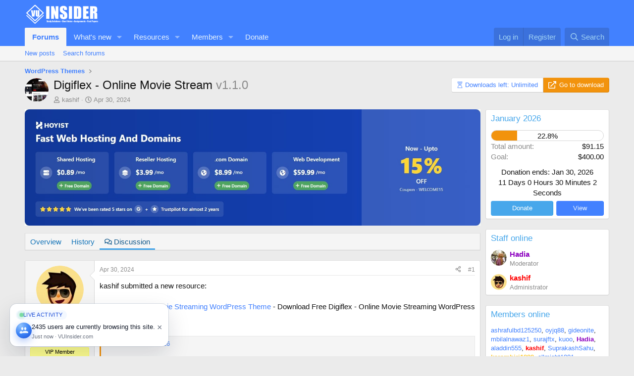

--- FILE ---
content_type: text/html; charset=utf-8
request_url: https://www.vuinsider.com/threads/digiflex-online-movie-stream.10949/
body_size: 26723
content:
<!DOCTYPE html>
<html id="XF" lang="en-US" dir="LTR"
	data-xf="2.3"
	data-app="public"
	
	
	data-template="xfrm_thread_view_type_resource"
	data-container-key="node-22"
	data-content-key="thread-10949"
	data-logged-in="false"
	data-cookie-prefix="xf_"
	data-csrf="1768847394,51ec8ca79ad5f17b4625f00ba56601b0"
	class="has-no-js template-xfrm_thread_view_type_resource"
	>
<head>



	
	
	

	<meta charset="utf-8" />
	<title>Digiflex - Online Movie Stream | VU Insider Forums</title>
	<link rel="manifest" href="/webmanifest.php">

	<meta http-equiv="X-UA-Compatible" content="IE=Edge" />
	<meta name="viewport" content="width=device-width, initial-scale=1, viewport-fit=cover">

	
		
			
				<meta name="theme-color" media="(prefers-color-scheme: light)" content="#4080ff" />
				<meta name="theme-color" media="(prefers-color-scheme: dark)" content="#0a1c29" />
			
		
	

	<meta name="apple-mobile-web-app-title" content="VUI Forums">
	
		<link rel="apple-touch-icon" href="/data/assets/logo/20220727_131223.jpg" />
	

	

	
		
	



	
	<meta property="og:site_name" content="VU Insider Forums" />


	
	
		
	
	
	<meta property="og:type" content="website" />


	
	
		
	
	
	
		<meta property="og:title" content="Digiflex - Online Movie Stream" />
		<meta property="twitter:title" content="Digiflex - Online Movie Stream" />
	


	
	
	
		
	
	
	<meta property="og:url" content="https://www.vuinsider.com/threads/digiflex-online-movie-stream.10949/" />


	
	
		
	
	
	
		<meta property="og:image" content="https://www.vuinsider.com/data/assets/logo/20220727_131223.jpg" />
		<meta property="twitter:image" content="https://www.vuinsider.com/data/assets/logo/20220727_131223.jpg" />
		<meta property="twitter:card" content="summary" />
	


	

	
	
	
		
	
	

	<link rel="stylesheet" href="/css.php?css=public%3Anormalize.css%2Cpublic%3Afa.css%2Cpublic%3Avariations.less%2Cpublic%3Acore.less%2Cpublic%3Aapp.less&amp;s=30&amp;l=1&amp;d=1767631001&amp;k=c1e59557120287fe5bc5abe8c8d30cd42370076a" />

	<link rel="stylesheet" href="/css.php?css=public%3Abb_code.less%2Cpublic%3Amessage.less%2Cpublic%3Ashare_controls.less%2Cpublic%3Asiropu_ads_manager_ad.less%2Cpublic%3Astructured_list.less%2Cpublic%3Athdonate_campaign_progress_bar.less%2Cpublic%3Athdonate_campaign_view.less%2Cpublic%3Aextra.less&amp;s=30&amp;l=1&amp;d=1767631001&amp;k=0cc5aa3a4b11939b3e586594aeab0a1216c95a33" />
<style>

		.listHeap > li {
		margin: 4px 3px 0 !important;
		}
	
</style>


	
		<script src="/js/xf/preamble.min.js?_v=60b50fef"></script>
	

	
	<script src="/js/vendor/vendor-compiled.js?_v=60b50fef" defer></script>
	<script src="/js/xf/core-compiled.js?_v=60b50fef" defer></script>

	<script>
	XF.samViewCountMethod = "view";
	XF.samServerTime = 1768847394;
	XF.samItem = ".samItem";
	XF.samCodeUnit = ".samCodeUnit";
	XF.samBannerUnit = ".samBannerUnit";
</script>


<script>
	window.addEventListener('DOMContentLoaded', () => {
		var bkp = document.querySelectorAll('div[data-ba]');
		if (bkp) {
			bkp.forEach(item => {
				var ad = item;
				if (ad.querySelector('ins.adsbygoogle').style.display == 'none') {
					 XF.ajax('GET', XF.canonicalizeUrl('index.php?sam-item/' + ad.dataset.ba + '/get-backup'), {}, data => {
						 if (data.backup) {
							 ad.html(data.backup);
						 }
					 }, { skipDefault: true, global: false});
				}
			});
		}
		const advHere = document.querySelectorAll('.samAdvertiseHereLink');
		if (advHere) {
			advHere.forEach(item => {
				var unit = item.parentNode;
				if (unit.classList.contains('samCustomSize')) {
					unit.style.marginBottom = 20;
				}
			});
		}
		const ff = document.querySelectorAll('div[data-position="footer_fixed"] > div[data-cv="true"]');
		if (ff) {
			ff.forEach(item => {
				XF.trigger(item, 'adView');
			});
		}
	});
</script>
	
	

		
			
		

		
	



	<script>
		XF.ready(() =>
		{
			XF.extendObject(true, XF.config, {
				// 
				userId: 0,
				enablePush: true,
				pushAppServerKey: 'BJMN4-mcDSguCuG6t5pzH31TV9r5NI1DdrxD22-lXccUAvpBX0cDQYmYYuU487bnscWqVX7vu1fty6QEKTwenKg',
				url: {
					fullBase: 'https://www.vuinsider.com/',
					basePath: '/',
					css: '/css.php?css=__SENTINEL__&s=30&l=1&d=1767631001',
					js: '/js/__SENTINEL__?_v=60b50fef',
					icon: '/data/local/icons/__VARIANT__.svg?v=1767630915#__NAME__',
					iconInline: '/styles/fa/__VARIANT__/__NAME__.svg?v=5.15.3',
					keepAlive: '/login/keep-alive'
				},
				cookie: {
					path: '/',
					domain: '',
					prefix: 'xf_',
					secure: true,
					consentMode: 'disabled',
					consented: ["optional","_third_party"]
				},
				cacheKey: 'f3ed7234243583f554e27d349fe769c5',
				csrf: '1768847394,51ec8ca79ad5f17b4625f00ba56601b0',
				js: {"\/js\/themehouse\/donate\/public\/progressBar.min.js?_v=60b50fef":true,"\/js\/themehouse\/donate\/public\/countdown.js?_v=60b50fef":true,"\/js\/siropu\/am\/core.min.js?_v=60b50fef":true},
				fullJs: false,
				css: {"public:bb_code.less":true,"public:message.less":true,"public:share_controls.less":true,"public:siropu_ads_manager_ad.less":true,"public:structured_list.less":true,"public:thdonate_campaign_progress_bar.less":true,"public:thdonate_campaign_view.less":true,"public:extra.less":true},
				time: {
					now: 1768847394,
					today: 1768780800,
					todayDow: 1,
					tomorrow: 1768867200,
					yesterday: 1768694400,
					week: 1768262400,
					month: 1767225600,
					year: 1767225600
				},
				style: {
					light: 'default',
					dark: 'alternate',
					defaultColorScheme: 'light'
				},
				borderSizeFeature: '3px',
				fontAwesomeWeight: 'r',
				enableRtnProtect: true,
				
				enableFormSubmitSticky: true,
				imageOptimization: '0',
				imageOptimizationQuality: 0.85,
				uploadMaxFilesize: 1073741824,
				uploadMaxWidth: 0,
				uploadMaxHeight: 0,
				allowedVideoExtensions: ["m4v","mov","mp4","mp4v","mpeg","mpg","ogv","webm"],
				allowedAudioExtensions: ["mp3","opus","ogg","wav"],
				shortcodeToEmoji: true,
				visitorCounts: {
					conversations_unread: '0',
					alerts_unviewed: '0',
					total_unread: '0',
					title_count: true,
					icon_indicator: true
				},
				jsMt: {"xf\/action.js":"74a42329","xf\/embed.js":"74a42329","xf\/form.js":"74a42329","xf\/structure.js":"74a42329","xf\/tooltip.js":"74a42329"},
				jsState: {},
				publicMetadataLogoUrl: 'https://www.vuinsider.com/data/assets/logo/20220727_131223.jpg',
				publicPushBadgeUrl: 'https://www.vuinsider.com/styles/default/xenforo/bell.png'
			})

			XF.extendObject(XF.phrases, {
				// 
"svStandardLib_time.day": "{count} day",
"svStandardLib_time.days": "{count} days",
"svStandardLib_time.hour": "{count} hour",
"svStandardLib_time.hours": "{count} hours",
"svStandardLib_time.minute": "{count} minutes",
"svStandardLib_time.minutes": "{count} minutes",
"svStandardLib_time.month": "{count} month",
"svStandardLib_time.months": "{count} months",
"svStandardLib_time.second": "{count} second",
"svStandardLib_time.seconds": "{count} seconds",
"svStandardLib_time.week": "time.week",
"svStandardLib_time.weeks": "{count} weeks",
"svStandardLib_time.year": "{count} year",
"svStandardLib_time.years": "{count} years",
				date_x_at_time_y:     "{date} at {time}",
				day_x_at_time_y:      "{day} at {time}",
				yesterday_at_x:       "Yesterday at {time}",
				x_minutes_ago:        "{minutes} minutes ago",
				one_minute_ago:       "1 minute ago",
				a_moment_ago:         "A moment ago",
				today_at_x:           "Today at {time}",
				in_a_moment:          "In a moment",
				in_a_minute:          "In a minute",
				in_x_minutes:         "In {minutes} minutes",
				later_today_at_x:     "Later today at {time}",
				tomorrow_at_x:        "Tomorrow at {time}",
				short_date_x_minutes: "{minutes}m",
				short_date_x_hours:   "{hours}h",
				short_date_x_days:    "{days}d",

				day0: "Sunday",
				day1: "Monday",
				day2: "Tuesday",
				day3: "Wednesday",
				day4: "Thursday",
				day5: "Friday",
				day6: "Saturday",

				dayShort0: "Sun",
				dayShort1: "Mon",
				dayShort2: "Tue",
				dayShort3: "Wed",
				dayShort4: "Thu",
				dayShort5: "Fri",
				dayShort6: "Sat",

				month0: "January",
				month1: "February",
				month2: "March",
				month3: "April",
				month4: "May",
				month5: "June",
				month6: "July",
				month7: "August",
				month8: "September",
				month9: "October",
				month10: "November",
				month11: "December",

				active_user_changed_reload_page: "The active user has changed. Reload the page for the latest version.",
				server_did_not_respond_in_time_try_again: "The server did not respond in time. Please try again.",
				oops_we_ran_into_some_problems: "Oops! We ran into some problems.",
				oops_we_ran_into_some_problems_more_details_console: "Oops! We ran into some problems. Please try again later. More error details may be in the browser console.",
				file_too_large_to_upload: "The file is too large to be uploaded.",
				uploaded_file_is_too_large_for_server_to_process: "The uploaded file is too large for the server to process.",
				files_being_uploaded_are_you_sure: "Files are still being uploaded. Are you sure you want to submit this form?",
				attach: "Attach files",
				rich_text_box: "Rich text box",
				close: "Close",
				link_copied_to_clipboard: "Link copied to clipboard.",
				text_copied_to_clipboard: "Text copied to clipboard.",
				loading: "Loading…",
				you_have_exceeded_maximum_number_of_selectable_items: "You have exceeded the maximum number of selectable items.",

				processing: "Processing",
				'processing...': "Processing…",

				showing_x_of_y_items: "Showing {count} of {total} items",
				showing_all_items: "Showing all items",
				no_items_to_display: "No items to display",

				number_button_up: "Increase",
				number_button_down: "Decrease",

				push_enable_notification_title: "Push notifications enabled successfully at VU Insider Forums",
				push_enable_notification_body: "Thank you for enabling push notifications!",

				pull_down_to_refresh: "Pull down to refresh",
				release_to_refresh: "Release to refresh",
				refreshing: "Refreshing…"
			})
		})
	</script>

	<script src="/js/themehouse/donate/public/progressBar.min.js?_v=60b50fef" defer></script>
<script src="/js/themehouse/donate/public/countdown.js?_v=60b50fef" defer></script>
<script src="/js/siropu/am/core.min.js?_v=60b50fef" defer></script>
<script>
XF.ready(() =>
{

window.addEventListener('load', function () {
	$('.avatar img').attr('nopin', 'nopin');
	$('.avatar img').attr('data-pin-nopin', 'true');
	$('.avatar img').addClass('nopin');	
}, false);

})
</script>



	
		<link rel="icon" type="image/png" href="https://www.vuinsider.com/data/assets/logo/20200120_2241231.png" sizes="32x32" />
	

	
	<script async src="https://www.googletagmanager.com/gtag/js?id=G-13FP7QVP7L"></script>
	<script>
		window.dataLayer = window.dataLayer || [];
		function gtag(){dataLayer.push(arguments);}
		gtag('js', new Date());
		gtag('config', 'G-13FP7QVP7L', {
			// 
			
			
		});
	</script>










	

		
			
		

		
	


</head>

<!DOCTYPE html>
<html lang="bg">
<head>
    <meta charset="UTF-8">
    <meta name="viewport" content="width=device-width, initial-scale=1.0">
    <title>AdBlock Засечен</title>
    <style>
        /* Цялостно блокиране на страницата */
        #adblock-message {
            display: none;
            position: fixed;
            top: 0;
            left: 0;
            width: 100%;
            height: 100%;
            background: rgba(0, 0, 0, 0.99);
            color: white;
            text-align: center;
            padding-top: 20%;
            font-size: 24px;
            z-index: 9999;
        }
    </style>
</head>
<body>

    <!-- Блокиращо съобщение -->
    <div id="adblock-message">
        <p>We have detected that you are using AdBlock.</p>
        <p>Please disable it for this site to continue.</p>
    </div>

    <script>
        // Създаваме скрипт за реклама (AdBlock ще го блокира)
        let adScript = document.createElement("script");
        adScript.src = "https://pagead2.googlesyndication.com/pagead/js/adsbygoogle.js";
        adScript.type = "text/javascript";
        adScript.async = true;
        adScript.onerror = function () {
            // Ако AdBlock блокира зареждането
            document.getElementById("adblock-message").style.display = "block";
            document.body.style.overflow = "hidden"; // Спира скролването
        };

        // Добавяме го към страницата
        document.head.appendChild(adScript);
    </script>

</body>
</html>
<body data-template="xfrm_thread_view_type_resource">

	

		
			
		

		
	


	

		
			
		

		
	


<div class="p-pageWrapper" id="top">

	

	<header class="p-header" id="header">
		<div class="p-header-inner">
			<div class="p-header-content">
				<div class="p-header-logo p-header-logo--image">
					<a href="https://www.vuinsider.com">
						

	

	
		
		

		
	
		
		

		
	

	

	<picture data-variations="{&quot;default&quot;:{&quot;1&quot;:&quot;\/data\/assets\/logo\/20240607_015253.png&quot;,&quot;2&quot;:null},&quot;alternate&quot;:{&quot;1&quot;:&quot;\/data\/assets\/logo\/20240607_015253.png&quot;,&quot;2&quot;:null}}">
		
		
		

		
			
			
			

			
		

		<img src="/data/assets/logo/20240607_015253.png"  width="150" height="36" alt="VU Insider Forums"  />
	</picture>


					</a>
				</div>

				
	

		
			
		

		
	


			</div>
		</div>
	</header>

	
	

	
		<div class="p-navSticky p-navSticky--primary" data-xf-init="sticky-header">
			
		<nav class="p-nav">
			<div class="p-nav-inner">
				<button type="button" class="button button--plain p-nav-menuTrigger" data-xf-click="off-canvas" data-menu=".js-headerOffCanvasMenu" tabindex="0" aria-label="Menu"><span class="button-text">
					<i aria-hidden="true"></i>
				</span></button>

				<div class="p-nav-smallLogo">
					<a href="https://www.vuinsider.com">
						

	

	
		
		

		
	
		
		

		
	

	

	<picture data-variations="{&quot;default&quot;:{&quot;1&quot;:&quot;\/data\/assets\/logo\/20240607_015253.png&quot;,&quot;2&quot;:null},&quot;alternate&quot;:{&quot;1&quot;:&quot;\/data\/assets\/logo\/20240607_015253.png&quot;,&quot;2&quot;:null}}">
		
		
		

		
			
			
			

			
		

		<img src="/data/assets/logo/20240607_015253.png"  width="150" height="36" alt="VU Insider Forums"  />
	</picture>


					</a>
				</div>

				<div class="p-nav-scroller hScroller" data-xf-init="h-scroller" data-auto-scroll=".p-navEl.is-selected">
					<div class="hScroller-scroll">
						<ul class="p-nav-list js-offCanvasNavSource">
							
								<li>
									
	<div class="p-navEl is-selected" data-has-children="true">
	

		
	
	<a href="/"
	class="p-navEl-link p-navEl-link--splitMenu "
	
	
	data-nav-id="forums">Forums</a>


		<a data-xf-key="1"
			data-xf-click="menu"
			data-menu-pos-ref="< .p-navEl"
			class="p-navEl-splitTrigger"
			role="button"
			tabindex="0"
			aria-label="Toggle expanded"
			aria-expanded="false"
			aria-haspopup="true"></a>

		
	
		<div class="menu menu--structural" data-menu="menu" aria-hidden="true">
			<div class="menu-content">
				
					
	
	
	<a href="/whats-new/posts/"
	class="menu-linkRow u-indentDepth0 js-offCanvasCopy "
	
	
	data-nav-id="newPosts">New posts</a>

	

				
					
	
	
	<a href="/search/?type=post"
	class="menu-linkRow u-indentDepth0 js-offCanvasCopy "
	
	
	data-nav-id="searchForums">Search forums</a>

	

				
			</div>
		</div>
	
	</div>

								</li>
							
								<li>
									
	<div class="p-navEl " data-has-children="true">
	

		
	
	<a href="/whats-new/"
	class="p-navEl-link p-navEl-link--splitMenu "
	
	
	data-nav-id="whatsNew">What's new</a>


		<a data-xf-key="2"
			data-xf-click="menu"
			data-menu-pos-ref="< .p-navEl"
			class="p-navEl-splitTrigger"
			role="button"
			tabindex="0"
			aria-label="Toggle expanded"
			aria-expanded="false"
			aria-haspopup="true"></a>

		
	
		<div class="menu menu--structural" data-menu="menu" aria-hidden="true">
			<div class="menu-content">
				
					
	
	
	<a href="/featured/"
	class="menu-linkRow u-indentDepth0 js-offCanvasCopy "
	
	
	data-nav-id="featured">Featured content</a>

	

				
					
	
	
	<a href="/whats-new/posts/"
	class="menu-linkRow u-indentDepth0 js-offCanvasCopy "
	 rel="nofollow"
	
	data-nav-id="whatsNewPosts">New posts</a>

	

				
					
	
	
	<a href="/whats-new/resources/"
	class="menu-linkRow u-indentDepth0 js-offCanvasCopy "
	 rel="nofollow"
	
	data-nav-id="xfrmNewResources">New resources</a>

	

				
					
	
	
	<a href="/whats-new/profile-posts/"
	class="menu-linkRow u-indentDepth0 js-offCanvasCopy "
	 rel="nofollow"
	
	data-nav-id="whatsNewProfilePosts">New profile posts</a>

	

				
					
	
	
	<a href="/whats-new/latest-activity"
	class="menu-linkRow u-indentDepth0 js-offCanvasCopy "
	 rel="nofollow"
	
	data-nav-id="latestActivity">Latest activity</a>

	

				
			</div>
		</div>
	
	</div>

								</li>
							
								<li>
									
	<div class="p-navEl " data-has-children="true">
	

		
	
	<a href="/resources/"
	class="p-navEl-link p-navEl-link--splitMenu "
	
	
	data-nav-id="xfrm">Resources</a>


		<a data-xf-key="3"
			data-xf-click="menu"
			data-menu-pos-ref="< .p-navEl"
			class="p-navEl-splitTrigger"
			role="button"
			tabindex="0"
			aria-label="Toggle expanded"
			aria-expanded="false"
			aria-haspopup="true"></a>

		
	
		<div class="menu menu--structural" data-menu="menu" aria-hidden="true">
			<div class="menu-content">
				
					
	
	
	<a href="/resources/latest-reviews"
	class="menu-linkRow u-indentDepth0 js-offCanvasCopy "
	
	
	data-nav-id="xfrmLatestReviews">Latest reviews</a>

	

				
					
	
	
	<a href="/search/?type=resource"
	class="menu-linkRow u-indentDepth0 js-offCanvasCopy "
	
	
	data-nav-id="xfrmSearchResources">Search resources</a>

	

				
			</div>
		</div>
	
	</div>

								</li>
							
								<li>
									
	<div class="p-navEl " data-has-children="true">
	

		
	
	<a href="/members/"
	class="p-navEl-link p-navEl-link--splitMenu "
	
	
	data-nav-id="members">Members</a>


		<a data-xf-key="4"
			data-xf-click="menu"
			data-menu-pos-ref="< .p-navEl"
			class="p-navEl-splitTrigger"
			role="button"
			tabindex="0"
			aria-label="Toggle expanded"
			aria-expanded="false"
			aria-haspopup="true"></a>

		
	
		<div class="menu menu--structural" data-menu="menu" aria-hidden="true">
			<div class="menu-content">
				
					
	
	
	<a href="/online/"
	class="menu-linkRow u-indentDepth0 js-offCanvasCopy "
	
	
	data-nav-id="currentVisitors">Current visitors</a>

	

				
					
	
	
	<a href="/whats-new/profile-posts/"
	class="menu-linkRow u-indentDepth0 js-offCanvasCopy "
	 rel="nofollow"
	
	data-nav-id="newProfilePosts">New profile posts</a>

	

				
					
	
	
	<a href="/search/?type=profile_post"
	class="menu-linkRow u-indentDepth0 js-offCanvasCopy "
	
	
	data-nav-id="searchProfilePosts">Search profile posts</a>

	

				
			</div>
		</div>
	
	</div>

								</li>
							
								<li>
									
	<div class="p-navEl " >
	

		
	
	<a href="/donate/"
	class="p-navEl-link "
	
	data-xf-key="5"
	data-nav-id="th_donate">Donate</a>


		

		
	
	</div>

								</li>
							
						</ul>
					</div>
				</div>

				<div class="p-nav-opposite">
					<div class="p-navgroup p-account p-navgroup--guest">
						
							<a href="/login/" class="p-navgroup-link p-navgroup-link--textual p-navgroup-link--logIn"
								data-xf-click="overlay" data-follow-redirects="on">
								<span class="p-navgroup-linkText">Log in</span>
							</a>
							
								<a href="/register/" class="p-navgroup-link p-navgroup-link--textual p-navgroup-link--register"
									data-xf-click="overlay" data-follow-redirects="on">
									<span class="p-navgroup-linkText">Register</span>
								</a>
							
						
					</div>

					<div class="p-navgroup p-discovery">


						<a href="
/whats-new/
"
							class="p-navgroup-link p-navgroup-link--iconic p-navgroup-link--whatsnew"
							aria-label="What&#039;s new"
							title="What&#039;s new">
							<i aria-hidden="true"></i>
							<span class="p-navgroup-linkText">What's new</span>
						</a>

						
							<a href="/search/"
								class="p-navgroup-link p-navgroup-link--iconic p-navgroup-link--search"
								data-xf-click="menu"
								data-xf-key="/"
								aria-label="Search"
								aria-expanded="false"
								aria-haspopup="true"
								title="Search">
								<i aria-hidden="true"></i>
								<span class="p-navgroup-linkText">Search</span>
							</a>
							<div class="menu menu--structural menu--wide" data-menu="menu" aria-hidden="true">
								<form action="/search/search" method="post"
									class="menu-content"
									data-xf-init="quick-search">

									<h3 class="menu-header">Search</h3>
									
									<div class="menu-row">
										
											<div class="inputGroup inputGroup--joined">
												<input type="text" class="input" name="keywords" data-acurl="/search/auto-complete" placeholder="Search…" aria-label="Search" data-menu-autofocus="true" />
												
			<select name="constraints" class="js-quickSearch-constraint input" aria-label="Search within">
				<option value="">Everywhere</option>
<option value="{&quot;search_type&quot;:&quot;post&quot;}">Threads</option>
<option value="{&quot;search_type&quot;:&quot;post&quot;,&quot;c&quot;:{&quot;nodes&quot;:[22],&quot;child_nodes&quot;:1}}">This forum</option>
<option value="{&quot;search_type&quot;:&quot;post&quot;,&quot;c&quot;:{&quot;thread&quot;:10949}}">This thread</option>

			</select>
		
											</div>
										
									</div>

									
									<div class="menu-row">
										<label class="iconic"><input type="checkbox"  name="c[title_only]" value="1" /><i aria-hidden="true"></i><span class="iconic-label">Search titles only

													
													<span tabindex="0" role="button"
														data-xf-init="tooltip" data-trigger="hover focus click" title="Tags will also be searched in content where tags are supported">

														<i class="fa--xf far fa-question-circle  u-muted u-smaller"><svg xmlns="http://www.w3.org/2000/svg" role="img" ><title>Note</title><use href="/data/local/icons/regular.svg?v=1767630915#question-circle"></use></svg></i>
													</span></span></label>

									</div>
									
									<div class="menu-row">
										<div class="inputGroup">
											<span class="inputGroup-text" id="ctrl_search_menu_by_member">By:</span>
											<input type="text" class="input" name="c[users]" data-xf-init="auto-complete" placeholder="Member" aria-labelledby="ctrl_search_menu_by_member" />
										</div>
									</div>
									

	
	

<div class="menu-footer">
									<span class="menu-footer-controls">
										<div class="buttonGroup">
	<button type="submit" class="button button--icon button--icon--search button--primary"><i class="fa--xf far fa-search "><svg xmlns="http://www.w3.org/2000/svg" role="img" aria-hidden="true" ><use href="/data/local/icons/regular.svg?v=1767630915#search"></use></svg></i><span class="button-text">Search</span></button>
	<button type="submit" class="button button--icon button--icon--fabfa-google button--primary google-search-button" formaction="/google-search/" data-xf-init="tooltip" title="Search using Google" style="min-width: 40px;"><span class="button-text">
			<i class="fa--xf fab fa-google "><svg xmlns="http://www.w3.org/2000/svg" role="img" aria-hidden="true" ><use href="/data/local/icons/brands.svg?v=1767630915#google"></use></svg></i>
	</span></button>
</div>
										<button type="submit" class="button " name="from_search_menu"><span class="button-text">Advanced search…</span></button>
									</span>
									</div>

									<input type="hidden" name="_xfToken" value="1768847394,51ec8ca79ad5f17b4625f00ba56601b0" />
								</form>
							</div>
						
					</div>
				</div>
			</div>
		</nav>
	
		</div>
		
		
			<div class="p-sectionLinks">
				<div class="p-sectionLinks-inner hScroller" data-xf-init="h-scroller">
					<div class="hScroller-scroll">
						<ul class="p-sectionLinks-list">
							
								<li>
									
	<div class="p-navEl " >
	

		
	
	<a href="/whats-new/posts/"
	class="p-navEl-link "
	
	data-xf-key="alt+1"
	data-nav-id="newPosts">New posts</a>


		

		
	
	</div>

								</li>
							
								<li>
									
	<div class="p-navEl " >
	

		
	
	<a href="/search/?type=post"
	class="p-navEl-link "
	
	data-xf-key="alt+2"
	data-nav-id="searchForums">Search forums</a>


		

		
	
	</div>

								</li>
							
						</ul>
					</div>
				</div>
			</div>
			
	
		

	<div class="offCanvasMenu offCanvasMenu--nav js-headerOffCanvasMenu" data-menu="menu" aria-hidden="true" data-ocm-builder="navigation">
		<div class="offCanvasMenu-backdrop" data-menu-close="true"></div>
		<div class="offCanvasMenu-content">
			<div class="offCanvasMenu-header">
				Menu
				<a class="offCanvasMenu-closer" data-menu-close="true" role="button" tabindex="0" aria-label="Close"></a>
			</div>
			
				<div class="p-offCanvasRegisterLink">
					<div class="offCanvasMenu-linkHolder">
						<a href="/login/" class="offCanvasMenu-link" data-xf-click="overlay" data-menu-close="true">
							Log in
						</a>
					</div>
					<hr class="offCanvasMenu-separator" />
					
						<div class="offCanvasMenu-linkHolder">
							<a href="/register/" class="offCanvasMenu-link" data-xf-click="overlay" data-menu-close="true">
								Register
							</a>
						</div>
						<hr class="offCanvasMenu-separator" />
					
				</div>
			
			<div class="js-offCanvasNavTarget"></div>
			<div class="offCanvasMenu-installBanner js-installPromptContainer" style="display: none;" data-xf-init="install-prompt">
				<div class="offCanvasMenu-installBanner-header">Install the app</div>
				<button type="button" class="button js-installPromptButton"><span class="button-text">Install</span></button>
				<template class="js-installTemplateIOS">
					<div class="js-installTemplateContent">
						<div class="overlay-title">How to install the app on iOS</div>
						<div class="block-body">
							<div class="block-row">
								<p>
									Follow along with the video below to see how to install our site as a web app on your home screen.
								</p>
								<p style="text-align: center">
									<video src="/styles/default/xenforo/add_to_home.mp4"
										width="280" height="480" autoplay loop muted playsinline></video>
								</p>
								<p>
									<small><strong>Note:</strong> This feature may not be available in some browsers.</small>
								</p>
							</div>
						</div>
					</div>
				</template>
			</div>
		</div>
	</div>

	<div class="p-body">
		<div class="p-body-inner">


			<!--XF:EXTRA_OUTPUT-->

	
	
	 
		
	
		<!-- İceriklerin üzerinde -->
			
	 
	 
	
	 
	 
		




			

			

			
	

		
			
		

		
	


	
	
	 
		
	 
	 
	
	 
	 
		


			
	
		<ul class="p-breadcrumbs "
			itemscope itemtype="https://schema.org/BreadcrumbList">
			
				

				
				

				

				
				
					
					
	<li itemprop="itemListElement" itemscope itemtype="https://schema.org/ListItem">
		<a href="/forums/wordpress-themes.22/" itemprop="item">
			<span itemprop="name">WordPress Themes</span>
		</a>
		<meta itemprop="position" content="1" />
	</li>

				
			
		</ul>
	

			


	

		
			
		

		
	


	
	
	 
		
	 
	 
	
	 
	 
		



			
	<noscript class="js-jsWarning"><div class="blockMessage blockMessage--important blockMessage--iconic u-noJsOnly">JavaScript is disabled. For a better experience, please enable JavaScript in your browser before proceeding.</div></noscript>

			
	<div class="blockMessage blockMessage--important blockMessage--iconic js-browserWarning" style="display: none">You are using an out of date browser. It  may not display this or other websites correctly.<br />You should upgrade or use an <a href="https://www.google.com/chrome/" target="_blank" rel="noopener">alternative browser</a>.</div>


			
				
	<div class="p-body-header">

					
		<div class="contentRow contentRow--hideFigureNarrow">
			<span class="contentRow-figure">
				
					<span  class="avatar avatar--s"><img src="/data/resource_icons/9/9174.jpg?1714477490" alt="Digiflex - Online Movie Streaming WordPress Theme" loading="lazy" /></span>
				
			</span>
			<div class="contentRow-main">
				<div class="p-title">
					<h1 class="p-title-value">
						
							Digiflex - Online Movie Stream
						
						
							<span class="u-muted">v1.1.0</span>
						
					</h1>
					
						<div class="p-title-pageAction">
							
								<div class="buttonGroup">
	
	
		
			<a href="/resources/digiflex-online-movie-streaming-wordpress-theme.9174/limits-overview" class="button button--link button xcuLRDLButtonPositive" data-xf-click="overlay"><span class="button-text">
				<i class="fa--xf fal fa-hourglass-start "><svg xmlns="http://www.w3.org/2000/svg" role="img" aria-hidden="true" ><use href="/data/local/icons/light.svg?v=1767630915#hourglass-start"></use></svg></i> Downloads left: Unlimited
			</span></a>
		
	
									
	
		
			
				<a href="/resources/digiflex-online-movie-streaming-wordpress-theme.9174/download" class="button button--icon button--icon--redirect button--cta" rel="noopener" data-xf-init="tooltip" title="workupload.com"><i class="fa--xf far fa-external-link "><svg xmlns="http://www.w3.org/2000/svg" role="img" aria-hidden="true" ><use href="/data/local/icons/regular.svg?v=1767630915#external-link"></use></svg></i><span class="button-text">Go to download</span></a>
			
		
	
	
</div>
							
						</div>
					
				</div>
				
					<div class="p-description">
						
							
	<ul class="listInline listInline--bullet">
		<li>
			<i class="fa--xf far fa-user "><svg xmlns="http://www.w3.org/2000/svg" role="img" ><title>Thread starter</title><use href="/data/local/icons/regular.svg?v=1767630915#user"></use></svg></i>
			<span class="u-srOnly">Thread starter</span>

			<a href="/members/kashif.1/" class="username  u-concealed" dir="auto" data-user-id="1" data-xf-init="member-tooltip"><span class="username--staff username--moderator username--admin">kashif</span></a>
		</li>
		<li>
			<i class="fa--xf far fa-clock "><svg xmlns="http://www.w3.org/2000/svg" role="img" ><title>Start date</title><use href="/data/local/icons/regular.svg?v=1767630915#clock"></use></svg></i>
			<span class="u-srOnly">Start date</span>

			<a href="/threads/digiflex-online-movie-stream.10949/" class="u-concealed"><time  class="u-dt" dir="auto" datetime="2024-04-30T12:44:50+0100" data-timestamp="1714477490" data-date="Apr 30, 2024" data-time="12:44 PM" data-short="Apr &#039;24" title="Apr 30, 2024 at 12:44 PM">Apr 30, 2024</time></a>
		</li>
		
		
	</ul>

						
					</div>
				
			</div>
		</div>
	
				</div>
				

			<div class="p-body-main p-body-main--withSidebar ">
				
				<div class="p-body-contentCol"></div>
				
					<div class="p-body-sidebarCol"></div>
				

				

				<div class="p-body-content">
					 <div class="samBannerUnit" data-position="container_content_above"> <div class="samItem" data-xf-init="sam-item" data-id="31" data-cv="true" data-cc="true"> <a  href="https://tracker.crm.highendblogs.com/vuinsider" target="_blank" rel="dofollow"> <img src="https://www.vuinsider.com/data/siropu/am/user/16918c0c5d6dd5.jpg" alt=""  > </a> </div> </div> 

					<div class="p-body-pageContent">

















	


	





	
		
		

		
		

		

	


		
	
		<div class="tabs tabs--standalone">
			<div class="hScroller" data-xf-init="h-scroller">
				<span class="hScroller-scroll">
					<a class="tabs-tab " href="/resources/digiflex-online-movie-streaming-wordpress-theme.9174/">Overview</a>
					
						
						
						
						
						
							<a class="tabs-tab " href="/resources/digiflex-online-movie-streaming-wordpress-theme.9174/history">History</a>
						
						
						

							<a class="tabs-tab is-active" href="/threads/digiflex-online-movie-stream.10949/"><i class="fa--xf far  fa-comments "><svg xmlns="http://www.w3.org/2000/svg" role="img" aria-hidden="true" ><use href="/data/local/icons/regular.svg?v=1767630915#comments"></use></svg></i> Discussion</a>
						

					
				</span>
			</div>
		</div>
	

	








	

	
		
	








	

		
			
		

		
	











	

		
			
		

		
	



	

		
			
		

		
	



<div class="block block--messages" data-xf-init="" data-type="post" data-href="/inline-mod/" data-search-target="*">

	<span class="u-anchorTarget" id="posts"></span>

	
		
	

	

	<div class="block-outer"></div>

	

	
		
	<div class="block-outer js-threadStatusField"></div>

	

	<div class="block-container lbContainer"
		data-xf-init="lightbox select-to-quote"
		data-message-selector=".js-post"
		data-lb-id="thread-10949"
		data-lb-universal="0">

		<div class="block-body js-replyNewMessageContainer">
			
				


	

		
			
		

		
	



					

					
						

	
	

	

	
	<article class="message message--post js-post js-inlineModContainer  "
		data-author="kashif"
		data-content="post-25276"
		id="js-post-25276"
		>

		

		<span class="u-anchorTarget" id="post-25276"></span>

		
			<div class="message-inner">
				
					<div class="message-cell message-cell--user">
						

	<section class="message-user"
		
		
		>

		

		<div class="message-avatar message-avatar--online">
			<div class="message-avatar-wrapper">
				<a href="/members/kashif.1/" class="avatar avatar--m" data-user-id="1" data-xf-init="member-tooltip">
			<img src="/data/avatars/m/0/1.jpg?1649960401" srcset="/data/avatars/l/0/1.jpg?1649960401 2x" alt="kashif" class="avatar-u1-m" width="96" height="96" /> 
		</a>
				
					<span class="message-avatar-online" tabindex="0" data-xf-init="tooltip" data-trigger="auto" title="Online now"></span>
				
			</div>
		</div>
		<div class="message-userDetails">
			<h4 class="message-name"><a href="/members/kashif.1/" class="username " dir="auto" data-user-id="1" data-xf-init="member-tooltip"><span class="username--style3 username--staff username--moderator username--admin">kashif</span></a>
			
			</h4>

			<h5 class="userTitle message-userTitle" dir="auto">Administrator</h5>
			<div class="userBanner userBanner--staff message-userBanner" dir="auto"><span class="userBanner-before"></span><strong>Staff member</strong><span class="userBanner-after"></span></div>
<div class="userBanner userBanner userBanner--yellow message-userBanner"><span class="userBanner-before"></span><strong>VIP Member</strong><span class="userBanner-after"></span></div>
<div class="userBanner userBanner userBanner--lightGreen message-userBanner"><span class="userBanner-before"></span><strong>Email Verified</strong><span class="userBanner-after"></span></div>
		</div>
		
			
			
		
		<span class="message-userArrow"></span>
	</section>

					</div>
				

				
					<div class="message-cell message-cell--main">
					
						<div class="message-main js-quickEditTarget">

							
								

	

	<header class="message-attribution message-attribution--split">
		<ul class="message-attribution-main listInline ">
			
			
			<li class="u-concealed">
				<a href="/threads/digiflex-online-movie-stream.10949/post-25276" rel="nofollow" >
					<time  class="u-dt" dir="auto" datetime="2024-04-30T12:44:50+0100" data-timestamp="1714477490" data-date="Apr 30, 2024" data-time="12:44 PM" data-short="Apr &#039;24" title="Apr 30, 2024 at 12:44 PM">Apr 30, 2024</time>
				</a>
			</li>
			
		</ul>

		<ul class="message-attribution-opposite message-attribution-opposite--list ">
			
			<li>
				<a href="/threads/digiflex-online-movie-stream.10949/post-25276"
					class="message-attribution-gadget"
					data-xf-init="share-tooltip"
					data-href="/posts/25276/share"
					aria-label="Share"
					rel="nofollow">
					<i class="fa--xf far fa-share-alt "><svg xmlns="http://www.w3.org/2000/svg" role="img" aria-hidden="true" ><use href="/data/local/icons/regular.svg?v=1767630915#share-alt"></use></svg></i>
				</a>
			</li>
			
				<li class="u-hidden js-embedCopy">
					
	<a href="javascript:"
		data-xf-init="copy-to-clipboard"
		data-copy-text="&lt;div class=&quot;js-xf-embed&quot; data-url=&quot;https://www.vuinsider.com&quot; data-content=&quot;post-25276&quot;&gt;&lt;/div&gt;&lt;script defer src=&quot;https://www.vuinsider.com/js/xf/external_embed.js?_v=60b50fef&quot;&gt;&lt;/script&gt;"
		data-success="Embed code HTML copied to clipboard."
		class="">
		<i class="fa--xf far fa-code "><svg xmlns="http://www.w3.org/2000/svg" role="img" aria-hidden="true" ><use href="/data/local/icons/regular.svg?v=1767630915#code"></use></svg></i>
	</a>

				</li>
			
			
			
				<li>
					<a href="/threads/digiflex-online-movie-stream.10949/post-25276" rel="nofollow">
						#1
					</a>
				</li>
			
		</ul>
	</header>

							

							<div class="message-content js-messageContent">
							

								
									
	
	
	

								

								
									
	

	<div class="message-userContent lbContainer js-lbContainer "
		data-lb-id="post-25276"
		data-lb-caption-desc="kashif &middot; Apr 30, 2024 at 12:44 PM">

		
			

	
		
	

		

		<article class="message-body js-selectToQuote">
			
				
			

			<div >
				
					
	

		
			
		

		
	

<div class="bbWrapper">kashif submitted a new resource:<br />
<br />
<a href="https://www.vuinsider.com/resources/digiflex-online-movie-streaming-wordpress-theme.9174/" class="link link--internal">Digiflex - Online Movie Streaming WordPress Theme</a> - Download Free Digiflex - Online Movie Streaming WordPress Theme<br />
<br />




<blockquote data-attributes="" data-quote="" data-source=""
	class="bbCodeBlock bbCodeBlock--expandable bbCodeBlock--quote js-expandWatch">
	
	<div class="bbCodeBlock-content">
		
		<div class="bbCodeBlock-expandContent js-expandContent ">
			<a href="https://www.vuinsider.com/attachments/6426/" target="_blank">View attachment 6426</a><br />
<br />
Digiflex beautiful online movie streaming website theme. If you want to build a website for video streaming you are in correct place. Using Digiflex for all kind of online streaming website. Based on WP Bakery page builder.
		</div>
		<div class="bbCodeBlock-expandLink js-expandLink"><a role="button" tabindex="0">Click to expand...</a></div>
	</div>
</blockquote><br />
<a href="https://www.vuinsider.com/resources/digiflex-online-movie-streaming-wordpress-theme.9174/" class="link link--internal">Read more about this resource...</a></div>

	

		
			
		

		
	

				
			</div>

			<div class="js-selectToQuoteEnd">&nbsp;</div>
			
				
			
		</article>

		
			

	
		
	

		

		
	</div>

								

								
									
	

	

								

								
									
	

		
			
		

		
	


	
		
			<aside class="message-signature">
			
				<div class="bbWrapper"><div style="text-align: center"><a href="https://www.vuinsider.com/account/upgrades" class="link link--internal"><b><span style="font-size: 15px"><span style="color: rgb(226, 80, 65)"><u>Upgrade to VIP in just $3.95</u></span></span></b></a><br />
<b><span style="font-size: 12px"><span style="color: rgb(0, 0, 0)">UNLIMITED Daily Downloads (LIMITED time offer)</span></span></b><br />
<i>You will have access to <b>OVER 10000 </b>resources <br />
(NO PASSWORD RESTRICTIONS)</i>&#8203;</div></div>
			
			</aside>
		
	


	

		
			
		

		
	

								

							
							</div>

							
								
	

	<footer class="message-footer">
		

		

		<div class="reactionsBar js-reactionsList ">
			
		</div>

		<div class="js-historyTarget message-historyTarget toggleTarget" data-href="trigger-href"></div>
	</footer>

							
						</div>

					
					</div>
				
			</div>
		
	</article>

	
	

					

					

				

	

		
			
		

		
	


			
		</div>
	</div>

	
		<div class="block-outer block-outer--after">
			
				

				
				
					<div class="block-outer-opposite">
						
							<a href="/login/" class="button button--link button--wrap" data-xf-click="overlay"><span class="button-text">
								You must log in or register to reply here.
							</span></a>
						
					</div>
				
			
		</div>
	

	
	

</div>


	

		
			
		

		
	












	
	<div class="block" >
		<div class="block-container">
			
				<h3 class="block-header">Similar threads</h3>
				<div class="block-body">
					<div class="structItemContainer">
						
							

	

	<div class="structItem structItem--thread js-inlineModContainer js-threadListItem-22038" data-author="rhrg4t4">

	
		<div class="structItem-cell structItem-cell--icon">
			<div class="structItem-iconContainer">
				<a href="/members/rhrg4t4.137530/" class="avatar avatar--s" data-user-id="137530" data-xf-init="member-tooltip">
			<img src="/data/avatars/s/137/137530.jpg?1761547308" srcset="/data/avatars/m/137/137530.jpg?1761547308 2x" alt="rhrg4t4" class="avatar-u137530-s" width="48" height="48" /> 
		</a>
				
			</div>
		</div>
	

	
		<div class="structItem-cell structItem-cell--main" data-xf-init="touch-proxy">
			

			<div class="structItem-title">
				
				
				<a href="/threads/histudy-online-courses-education-template.22038/" class="" data-tp-primary="on" data-xf-init="preview-tooltip" data-preview-url="/threads/histudy-online-courses-education-template.22038/preview"
					>
					HiStudy - Online Courses &amp; Education Template
				</a>
			</div>

			<div class="structItem-minor">
				

				
					<ul class="structItem-parts">
						<li><a href="/members/rhrg4t4.137530/" class="username " dir="auto" data-user-id="137530" data-xf-init="member-tooltip">rhrg4t4</a></li>
						<li class="structItem-startDate"><a href="/threads/histudy-online-courses-education-template.22038/" rel="nofollow"><time  class="u-dt" dir="auto" datetime="2026-01-19T13:22:24+0000" data-timestamp="1768828944" data-date="Jan 19, 2026" data-time="1:22 PM" data-short="5h" title="Jan 19, 2026 at 1:22 PM">Today at 1:22 PM</time></a></li>
						
							<li><a href="/forums/site-templates.43/">Site Templates</a></li>
						
					</ul>

					
				
			</div>
		</div>
	

	
		<div class="structItem-cell structItem-cell--meta" title="First message reaction score: 0">
			<dl class="pairs pairs--justified">
				<dt>Replies</dt>
				<dd>0</dd>
			</dl>
			<dl class="pairs pairs--justified structItem-minor">
				<dt>Views</dt>
				<dd>77</dd>
			</dl>
		</div>
	

	
		<div class="structItem-cell structItem-cell--latest">
			
				<a href="/threads/histudy-online-courses-education-template.22038/latest" rel="nofollow"><time  class="structItem-latestDate u-dt" dir="auto" datetime="2026-01-19T13:22:24+0000" data-timestamp="1768828944" data-date="Jan 19, 2026" data-time="1:22 PM" data-short="5h" title="Jan 19, 2026 at 1:22 PM">Today at 1:22 PM</time></a>
				<div class="structItem-minor">
					
						<a href="/members/rhrg4t4.137530/" class="username " dir="auto" data-user-id="137530" data-xf-init="member-tooltip">rhrg4t4</a>
					
				</div>
			
		</div>
	

	
		<div class="structItem-cell structItem-cell--icon structItem-cell--iconEnd">
			<div class="structItem-iconContainer">
				
					<a href="/members/rhrg4t4.137530/" class="avatar avatar--xxs" data-user-id="137530" data-xf-init="member-tooltip">
			<img src="/data/avatars/s/137/137530.jpg?1761547308"  alt="rhrg4t4" class="avatar-u137530-s" width="48" height="48" /> 
		</a>
				
			</div>
		</div>
	

	</div>

						
							

	

	<div class="structItem structItem--thread js-inlineModContainer js-threadListItem-22026" data-author="kashif">

	
		<div class="structItem-cell structItem-cell--icon">
			<div class="structItem-iconContainer">
				<a href="/members/kashif.1/" class="avatar avatar--s" data-user-id="1" data-xf-init="member-tooltip">
			<img src="/data/avatars/s/0/1.jpg?1649960401" srcset="/data/avatars/m/0/1.jpg?1649960401 2x" alt="kashif" class="avatar-u1-s" width="48" height="48" /> 
		</a>
				
			</div>
		</div>
	

	
		<div class="structItem-cell structItem-cell--main" data-xf-init="touch-proxy">
			

			<div class="structItem-title">
				
				
				<a href="/threads/dtquiz-flutter-online-quiz-earn-app-trivia-game-with-rewards-android-ios-admin-panel.22026/" class="" data-tp-primary="on" data-xf-init="preview-tooltip" data-preview-url="/threads/dtquiz-flutter-online-quiz-earn-app-trivia-game-with-rewards-android-ios-admin-panel.22026/preview"
					>
					DTQuiz - Flutter Online Quiz &amp; Earn App | Trivia Game with Rewards | Android &amp; iOS | Admin Panel
				</a>
			</div>

			<div class="structItem-minor">
				

				
					<ul class="structItem-parts">
						<li><a href="/members/kashif.1/" class="username " dir="auto" data-user-id="1" data-xf-init="member-tooltip"><span class="username--staff username--moderator username--admin">kashif</span></a></li>
						<li class="structItem-startDate"><a href="/threads/dtquiz-flutter-online-quiz-earn-app-trivia-game-with-rewards-android-ios-admin-panel.22026/" rel="nofollow"><time  class="u-dt" dir="auto" datetime="2026-01-18T18:17:28+0000" data-timestamp="1768760248" data-date="Jan 18, 2026" data-time="6:17 PM" data-short="1d" title="Jan 18, 2026 at 6:17 PM">Yesterday at 6:17 PM</time></a></li>
						
							<li><a href="/forums/applications.44/">Applications</a></li>
						
					</ul>

					
				
			</div>
		</div>
	

	
		<div class="structItem-cell structItem-cell--meta" title="First message reaction score: 0">
			<dl class="pairs pairs--justified">
				<dt>Replies</dt>
				<dd>0</dd>
			</dl>
			<dl class="pairs pairs--justified structItem-minor">
				<dt>Views</dt>
				<dd>25</dd>
			</dl>
		</div>
	

	
		<div class="structItem-cell structItem-cell--latest">
			
				<a href="/threads/dtquiz-flutter-online-quiz-earn-app-trivia-game-with-rewards-android-ios-admin-panel.22026/latest" rel="nofollow"><time  class="structItem-latestDate u-dt" dir="auto" datetime="2026-01-18T18:17:28+0000" data-timestamp="1768760248" data-date="Jan 18, 2026" data-time="6:17 PM" data-short="1d" title="Jan 18, 2026 at 6:17 PM">Yesterday at 6:17 PM</time></a>
				<div class="structItem-minor">
					
						<a href="/members/kashif.1/" class="username " dir="auto" data-user-id="1" data-xf-init="member-tooltip"><span class="username--staff username--moderator username--admin">kashif</span></a>
					
				</div>
			
		</div>
	

	
		<div class="structItem-cell structItem-cell--icon structItem-cell--iconEnd">
			<div class="structItem-iconContainer">
				
					<a href="/members/kashif.1/" class="avatar avatar--xxs" data-user-id="1" data-xf-init="member-tooltip">
			<img src="/data/avatars/s/0/1.jpg?1649960401"  alt="kashif" class="avatar-u1-s" width="48" height="48" /> 
		</a>
				
			</div>
		</div>
	

	</div>

						
							

	

	<div class="structItem structItem--thread js-inlineModContainer js-threadListItem-21960" data-author="kashif">

	
		<div class="structItem-cell structItem-cell--icon">
			<div class="structItem-iconContainer">
				<a href="/members/kashif.1/" class="avatar avatar--s" data-user-id="1" data-xf-init="member-tooltip">
			<img src="/data/avatars/s/0/1.jpg?1649960401" srcset="/data/avatars/m/0/1.jpg?1649960401 2x" alt="kashif" class="avatar-u1-s" width="48" height="48" /> 
		</a>
				
			</div>
		</div>
	

	
		<div class="structItem-cell structItem-cell--main" data-xf-init="touch-proxy">
			

			<div class="structItem-title">
				
				
				<a href="/threads/uni-college-school-online-courses-wordpress-theme.21960/" class="" data-tp-primary="on" data-xf-init="preview-tooltip" data-preview-url="/threads/uni-college-school-online-courses-wordpress-theme.21960/preview"
					>
					Uni - College, School &amp; Online Courses WordPress Theme
				</a>
			</div>

			<div class="structItem-minor">
				

				
					<ul class="structItem-parts">
						<li><a href="/members/kashif.1/" class="username " dir="auto" data-user-id="1" data-xf-init="member-tooltip"><span class="username--staff username--moderator username--admin">kashif</span></a></li>
						<li class="structItem-startDate"><a href="/threads/uni-college-school-online-courses-wordpress-theme.21960/" rel="nofollow"><time  class="u-dt" dir="auto" datetime="2026-01-14T08:28:27+0000" data-timestamp="1768379307" data-date="Jan 14, 2026" data-time="8:28 AM" data-short="5d" title="Jan 14, 2026 at 8:28 AM">Wednesday at 8:28 AM</time></a></li>
						
							<li><a href="/forums/wordpress-themes.22/">WordPress Themes</a></li>
						
					</ul>

					
				
			</div>
		</div>
	

	
		<div class="structItem-cell structItem-cell--meta" title="First message reaction score: 0">
			<dl class="pairs pairs--justified">
				<dt>Replies</dt>
				<dd>0</dd>
			</dl>
			<dl class="pairs pairs--justified structItem-minor">
				<dt>Views</dt>
				<dd>85</dd>
			</dl>
		</div>
	

	
		<div class="structItem-cell structItem-cell--latest">
			
				<a href="/threads/uni-college-school-online-courses-wordpress-theme.21960/latest" rel="nofollow"><time  class="structItem-latestDate u-dt" dir="auto" datetime="2026-01-14T08:28:27+0000" data-timestamp="1768379307" data-date="Jan 14, 2026" data-time="8:28 AM" data-short="5d" title="Jan 14, 2026 at 8:28 AM">Wednesday at 8:28 AM</time></a>
				<div class="structItem-minor">
					
						<a href="/members/kashif.1/" class="username " dir="auto" data-user-id="1" data-xf-init="member-tooltip"><span class="username--staff username--moderator username--admin">kashif</span></a>
					
				</div>
			
		</div>
	

	
		<div class="structItem-cell structItem-cell--icon structItem-cell--iconEnd">
			<div class="structItem-iconContainer">
				
					<a href="/members/kashif.1/" class="avatar avatar--xxs" data-user-id="1" data-xf-init="member-tooltip">
			<img src="/data/avatars/s/0/1.jpg?1649960401"  alt="kashif" class="avatar-u1-s" width="48" height="48" /> 
		</a>
				
			</div>
		</div>
	

	</div>

						
							

	

	<div class="structItem structItem--thread js-inlineModContainer js-threadListItem-21944" data-author="kashif">

	
		<div class="structItem-cell structItem-cell--icon">
			<div class="structItem-iconContainer">
				<a href="/members/kashif.1/" class="avatar avatar--s" data-user-id="1" data-xf-init="member-tooltip">
			<img src="/data/avatars/s/0/1.jpg?1649960401" srcset="/data/avatars/m/0/1.jpg?1649960401 2x" alt="kashif" class="avatar-u1-s" width="48" height="48" /> 
		</a>
				
			</div>
		</div>
	

	
		<div class="structItem-cell structItem-cell--main" data-xf-init="touch-proxy">
			

			<div class="structItem-title">
				
				
				<a href="/threads/dreams-lms-online-courses-education-learning-management-admin-dashboard-html-react-vue-angu.21944/" class="" data-tp-primary="on" data-xf-init="preview-tooltip" data-preview-url="/threads/dreams-lms-online-courses-education-learning-management-admin-dashboard-html-react-vue-angu.21944/preview"
					>
					Dreams LMS - Online Courses, Education &amp; Learning Management Admin Dashboard (HTML, React, Vue, Angu
				</a>
			</div>

			<div class="structItem-minor">
				

				
					<ul class="structItem-parts">
						<li><a href="/members/kashif.1/" class="username " dir="auto" data-user-id="1" data-xf-init="member-tooltip"><span class="username--staff username--moderator username--admin">kashif</span></a></li>
						<li class="structItem-startDate"><a href="/threads/dreams-lms-online-courses-education-learning-management-admin-dashboard-html-react-vue-angu.21944/" rel="nofollow"><time  class="u-dt" dir="auto" datetime="2026-01-13T09:20:42+0000" data-timestamp="1768296042" data-date="Jan 13, 2026" data-time="9:20 AM" data-short="6d" title="Jan 13, 2026 at 9:20 AM">Tuesday at 9:20 AM</time></a></li>
						
							<li><a href="/forums/site-templates.43/">Site Templates</a></li>
						
					</ul>

					
				
			</div>
		</div>
	

	
		<div class="structItem-cell structItem-cell--meta" title="First message reaction score: 0">
			<dl class="pairs pairs--justified">
				<dt>Replies</dt>
				<dd>0</dd>
			</dl>
			<dl class="pairs pairs--justified structItem-minor">
				<dt>Views</dt>
				<dd>45</dd>
			</dl>
		</div>
	

	
		<div class="structItem-cell structItem-cell--latest">
			
				<a href="/threads/dreams-lms-online-courses-education-learning-management-admin-dashboard-html-react-vue-angu.21944/latest" rel="nofollow"><time  class="structItem-latestDate u-dt" dir="auto" datetime="2026-01-13T09:20:42+0000" data-timestamp="1768296042" data-date="Jan 13, 2026" data-time="9:20 AM" data-short="6d" title="Jan 13, 2026 at 9:20 AM">Tuesday at 9:20 AM</time></a>
				<div class="structItem-minor">
					
						<a href="/members/kashif.1/" class="username " dir="auto" data-user-id="1" data-xf-init="member-tooltip"><span class="username--staff username--moderator username--admin">kashif</span></a>
					
				</div>
			
		</div>
	

	
		<div class="structItem-cell structItem-cell--icon structItem-cell--iconEnd">
			<div class="structItem-iconContainer">
				
					<a href="/members/kashif.1/" class="avatar avatar--xxs" data-user-id="1" data-xf-init="member-tooltip">
			<img src="/data/avatars/s/0/1.jpg?1649960401"  alt="kashif" class="avatar-u1-s" width="48" height="48" /> 
		</a>
				
			</div>
		</div>
	

	</div>

						
							

	

	<div class="structItem structItem--thread js-inlineModContainer js-threadListItem-21580" data-author="kashif">

	
		<div class="structItem-cell structItem-cell--icon">
			<div class="structItem-iconContainer">
				<a href="/members/kashif.1/" class="avatar avatar--s" data-user-id="1" data-xf-init="member-tooltip">
			<img src="/data/avatars/s/0/1.jpg?1649960401" srcset="/data/avatars/m/0/1.jpg?1649960401 2x" alt="kashif" class="avatar-u1-s" width="48" height="48" /> 
		</a>
				
			</div>
		</div>
	

	
		<div class="structItem-cell structItem-cell--main" data-xf-init="touch-proxy">
			

			<div class="structItem-title">
				
				
				<a href="/threads/quiz-online-trivia-quiz-android-quiz-game-admin-panel.21580/" class="" data-tp-primary="on" data-xf-init="preview-tooltip" data-preview-url="/threads/quiz-online-trivia-quiz-android-quiz-game-admin-panel.21580/preview"
					>
					Quiz Online | Trivia Quiz | Android Quiz Game + Admin Panel
				</a>
			</div>

			<div class="structItem-minor">
				

				
					<ul class="structItem-parts">
						<li><a href="/members/kashif.1/" class="username " dir="auto" data-user-id="1" data-xf-init="member-tooltip"><span class="username--staff username--moderator username--admin">kashif</span></a></li>
						<li class="structItem-startDate"><a href="/threads/quiz-online-trivia-quiz-android-quiz-game-admin-panel.21580/" rel="nofollow"><time  class="u-dt" dir="auto" datetime="2025-12-31T19:27:29+0000" data-timestamp="1767209249" data-date="Dec 31, 2025" data-time="7:27 PM" data-short="Dec &#039;25" title="Dec 31, 2025 at 7:27 PM">Dec 31, 2025</time></a></li>
						
							<li><a href="/forums/applications.44/">Applications</a></li>
						
					</ul>

					
				
			</div>
		</div>
	

	
		<div class="structItem-cell structItem-cell--meta" title="First message reaction score: 0">
			<dl class="pairs pairs--justified">
				<dt>Replies</dt>
				<dd>0</dd>
			</dl>
			<dl class="pairs pairs--justified structItem-minor">
				<dt>Views</dt>
				<dd>97</dd>
			</dl>
		</div>
	

	
		<div class="structItem-cell structItem-cell--latest">
			
				<a href="/threads/quiz-online-trivia-quiz-android-quiz-game-admin-panel.21580/latest" rel="nofollow"><time  class="structItem-latestDate u-dt" dir="auto" datetime="2025-12-31T19:27:29+0000" data-timestamp="1767209249" data-date="Dec 31, 2025" data-time="7:27 PM" data-short="Dec &#039;25" title="Dec 31, 2025 at 7:27 PM">Dec 31, 2025</time></a>
				<div class="structItem-minor">
					
						<a href="/members/kashif.1/" class="username " dir="auto" data-user-id="1" data-xf-init="member-tooltip"><span class="username--staff username--moderator username--admin">kashif</span></a>
					
				</div>
			
		</div>
	

	
		<div class="structItem-cell structItem-cell--icon structItem-cell--iconEnd">
			<div class="structItem-iconContainer">
				
					<a href="/members/kashif.1/" class="avatar avatar--xxs" data-user-id="1" data-xf-init="member-tooltip">
			<img src="/data/avatars/s/0/1.jpg?1649960401"  alt="kashif" class="avatar-u1-s" width="48" height="48" /> 
		</a>
				
			</div>
		</div>
	

	</div>

						
							

	

	<div class="structItem structItem--thread is-prefix16 js-inlineModContainer js-threadListItem-21423" data-author="kashif">

	
		<div class="structItem-cell structItem-cell--icon">
			<div class="structItem-iconContainer">
				<a href="/members/kashif.1/" class="avatar avatar--s" data-user-id="1" data-xf-init="member-tooltip">
			<img src="/data/avatars/s/0/1.jpg?1649960401" srcset="/data/avatars/m/0/1.jpg?1649960401 2x" alt="kashif" class="avatar-u1-s" width="48" height="48" /> 
		</a>
				
			</div>
		</div>
	

	
		<div class="structItem-cell structItem-cell--main" data-xf-init="touch-proxy">
			

			<div class="structItem-title">
				
				
					
						<span class="label label--pack-nulled" dir="auto">Nulled</span>
					
				
				<a href="/threads/viserexam-ai-powered-online-exam-saas-platform.21423/" class="" data-tp-primary="on" data-xf-init="preview-tooltip" data-preview-url="/threads/viserexam-ai-powered-online-exam-saas-platform.21423/preview"
					>
					ViserExam - AI Powered Online Exam SaaS Platform
				</a>
			</div>

			<div class="structItem-minor">
				

				
					<ul class="structItem-parts">
						<li><a href="/members/kashif.1/" class="username " dir="auto" data-user-id="1" data-xf-init="member-tooltip"><span class="username--staff username--moderator username--admin">kashif</span></a></li>
						<li class="structItem-startDate"><a href="/threads/viserexam-ai-powered-online-exam-saas-platform.21423/" rel="nofollow"><time  class="u-dt" dir="auto" datetime="2025-12-27T20:40:28+0000" data-timestamp="1766868028" data-date="Dec 27, 2025" data-time="8:40 PM" data-short="Dec &#039;25" title="Dec 27, 2025 at 8:40 PM">Dec 27, 2025</time></a></li>
						
							<li><a href="/forums/php-scripts.24/">PHP Scripts</a></li>
						
					</ul>

					
				
			</div>
		</div>
	

	
		<div class="structItem-cell structItem-cell--meta" title="First message reaction score: 0">
			<dl class="pairs pairs--justified">
				<dt>Replies</dt>
				<dd>1</dd>
			</dl>
			<dl class="pairs pairs--justified structItem-minor">
				<dt>Views</dt>
				<dd>171</dd>
			</dl>
		</div>
	

	
		<div class="structItem-cell structItem-cell--latest">
			
				<a href="/threads/viserexam-ai-powered-online-exam-saas-platform.21423/latest" rel="nofollow"><time  class="structItem-latestDate u-dt" dir="auto" datetime="2025-12-27T20:41:52+0000" data-timestamp="1766868112" data-date="Dec 27, 2025" data-time="8:41 PM" data-short="Dec &#039;25" title="Dec 27, 2025 at 8:41 PM">Dec 27, 2025</time></a>
				<div class="structItem-minor">
					
						<a href="/members/kashif.1/" class="username " dir="auto" data-user-id="1" data-xf-init="member-tooltip"><span class="username--staff username--moderator username--admin">kashif</span></a>
					
				</div>
			
		</div>
	

	
		<div class="structItem-cell structItem-cell--icon structItem-cell--iconEnd">
			<div class="structItem-iconContainer">
				
					<a href="/members/kashif.1/" class="avatar avatar--xxs" data-user-id="1" data-xf-init="member-tooltip">
			<img src="/data/avatars/s/0/1.jpg?1649960401"  alt="kashif" class="avatar-u1-s" width="48" height="48" /> 
		</a>
				
			</div>
		</div>
	

	</div>

						
							

	

	<div class="structItem structItem--thread js-inlineModContainer js-threadListItem-21246" data-author="kashif">

	
		<div class="structItem-cell structItem-cell--icon">
			<div class="structItem-iconContainer">
				<a href="/members/kashif.1/" class="avatar avatar--s" data-user-id="1" data-xf-init="member-tooltip">
			<img src="/data/avatars/s/0/1.jpg?1649960401" srcset="/data/avatars/m/0/1.jpg?1649960401 2x" alt="kashif" class="avatar-u1-s" width="48" height="48" /> 
		</a>
				
			</div>
		</div>
	

	
		<div class="structItem-cell structItem-cell--main" data-xf-init="touch-proxy">
			

			<div class="structItem-title">
				
				
				<a href="/threads/mitch-online-today-widget.21246/" class="" data-tp-primary="on" data-xf-init="preview-tooltip" data-preview-url="/threads/mitch-online-today-widget.21246/preview"
					>
					Mitch - Online Today Widget
				</a>
			</div>

			<div class="structItem-minor">
				

				
					<ul class="structItem-parts">
						<li><a href="/members/kashif.1/" class="username " dir="auto" data-user-id="1" data-xf-init="member-tooltip"><span class="username--staff username--moderator username--admin">kashif</span></a></li>
						<li class="structItem-startDate"><a href="/threads/mitch-online-today-widget.21246/" rel="nofollow"><time  class="u-dt" dir="auto" datetime="2025-12-22T16:10:11+0000" data-timestamp="1766419811" data-date="Dec 22, 2025" data-time="4:10 PM" data-short="Dec &#039;25" title="Dec 22, 2025 at 4:10 PM">Dec 22, 2025</time></a></li>
						
							<li><a href="/forums/add-ons.40/">Add-ons</a></li>
						
					</ul>

					
				
			</div>
		</div>
	

	
		<div class="structItem-cell structItem-cell--meta" title="First message reaction score: 0">
			<dl class="pairs pairs--justified">
				<dt>Replies</dt>
				<dd>1</dd>
			</dl>
			<dl class="pairs pairs--justified structItem-minor">
				<dt>Views</dt>
				<dd>87</dd>
			</dl>
		</div>
	

	
		<div class="structItem-cell structItem-cell--latest">
			
				<a href="/threads/mitch-online-today-widget.21246/latest" rel="nofollow"><time  class="structItem-latestDate u-dt" dir="auto" datetime="2025-12-23T14:40:11+0000" data-timestamp="1766500811" data-date="Dec 23, 2025" data-time="2:40 PM" data-short="Dec &#039;25" title="Dec 23, 2025 at 2:40 PM">Dec 23, 2025</time></a>
				<div class="structItem-minor">
					
						<a href="/members/kashif.1/" class="username " dir="auto" data-user-id="1" data-xf-init="member-tooltip"><span class="username--staff username--moderator username--admin">kashif</span></a>
					
				</div>
			
		</div>
	

	
		<div class="structItem-cell structItem-cell--icon structItem-cell--iconEnd">
			<div class="structItem-iconContainer">
				
					<a href="/members/kashif.1/" class="avatar avatar--xxs" data-user-id="1" data-xf-init="member-tooltip">
			<img src="/data/avatars/s/0/1.jpg?1649960401"  alt="kashif" class="avatar-u1-s" width="48" height="48" /> 
		</a>
				
			</div>
		</div>
	

	</div>

						
							

	

	<div class="structItem structItem--thread js-inlineModContainer js-threadListItem-21009" data-author="kashif">

	
		<div class="structItem-cell structItem-cell--icon">
			<div class="structItem-iconContainer">
				<a href="/members/kashif.1/" class="avatar avatar--s" data-user-id="1" data-xf-init="member-tooltip">
			<img src="/data/avatars/s/0/1.jpg?1649960401" srcset="/data/avatars/m/0/1.jpg?1649960401 2x" alt="kashif" class="avatar-u1-s" width="48" height="48" /> 
		</a>
				
			</div>
		</div>
	

	
		<div class="structItem-cell structItem-cell--main" data-xf-init="touch-proxy">
			

			<div class="structItem-title">
				
				
				<a href="/threads/prime-lms-online-course-learning-flutter-mobile-app.21009/" class="" data-tp-primary="on" data-xf-init="preview-tooltip" data-preview-url="/threads/prime-lms-online-course-learning-flutter-mobile-app.21009/preview"
					>
					Prime LMS - Online Course Learning Flutter Mobile App
				</a>
			</div>

			<div class="structItem-minor">
				

				
					<ul class="structItem-parts">
						<li><a href="/members/kashif.1/" class="username " dir="auto" data-user-id="1" data-xf-init="member-tooltip"><span class="username--staff username--moderator username--admin">kashif</span></a></li>
						<li class="structItem-startDate"><a href="/threads/prime-lms-online-course-learning-flutter-mobile-app.21009/" rel="nofollow"><time  class="u-dt" dir="auto" datetime="2025-12-12T17:19:40+0000" data-timestamp="1765559980" data-date="Dec 12, 2025" data-time="5:19 PM" data-short="Dec &#039;25" title="Dec 12, 2025 at 5:19 PM">Dec 12, 2025</time></a></li>
						
							<li><a href="/forums/applications.44/">Applications</a></li>
						
					</ul>

					
				
			</div>
		</div>
	

	
		<div class="structItem-cell structItem-cell--meta" title="First message reaction score: 0">
			<dl class="pairs pairs--justified">
				<dt>Replies</dt>
				<dd>0</dd>
			</dl>
			<dl class="pairs pairs--justified structItem-minor">
				<dt>Views</dt>
				<dd>156</dd>
			</dl>
		</div>
	

	
		<div class="structItem-cell structItem-cell--latest">
			
				<a href="/threads/prime-lms-online-course-learning-flutter-mobile-app.21009/latest" rel="nofollow"><time  class="structItem-latestDate u-dt" dir="auto" datetime="2025-12-12T17:19:40+0000" data-timestamp="1765559980" data-date="Dec 12, 2025" data-time="5:19 PM" data-short="Dec &#039;25" title="Dec 12, 2025 at 5:19 PM">Dec 12, 2025</time></a>
				<div class="structItem-minor">
					
						<a href="/members/kashif.1/" class="username " dir="auto" data-user-id="1" data-xf-init="member-tooltip"><span class="username--staff username--moderator username--admin">kashif</span></a>
					
				</div>
			
		</div>
	

	
		<div class="structItem-cell structItem-cell--icon structItem-cell--iconEnd">
			<div class="structItem-iconContainer">
				
					<a href="/members/kashif.1/" class="avatar avatar--xxs" data-user-id="1" data-xf-init="member-tooltip">
			<img src="/data/avatars/s/0/1.jpg?1649960401"  alt="kashif" class="avatar-u1-s" width="48" height="48" /> 
		</a>
				
			</div>
		</div>
	

	</div>

						
							

	

	<div class="structItem structItem--thread js-inlineModContainer js-threadListItem-20979" data-author="kashif">

	
		<div class="structItem-cell structItem-cell--icon">
			<div class="structItem-iconContainer">
				<a href="/members/kashif.1/" class="avatar avatar--s" data-user-id="1" data-xf-init="member-tooltip">
			<img src="/data/avatars/s/0/1.jpg?1649960401" srcset="/data/avatars/m/0/1.jpg?1649960401 2x" alt="kashif" class="avatar-u1-s" width="48" height="48" /> 
		</a>
				
			</div>
		</div>
	

	
		<div class="structItem-cell structItem-cell--main" data-xf-init="touch-proxy">
			

			<div class="structItem-title">
				
				
				<a href="/threads/vox-online-radio-web.20979/" class="" data-tp-primary="on" data-xf-init="preview-tooltip" data-preview-url="/threads/vox-online-radio-web.20979/preview"
					>
					VOX Online Radio - Web
				</a>
			</div>

			<div class="structItem-minor">
				

				
					<ul class="structItem-parts">
						<li><a href="/members/kashif.1/" class="username " dir="auto" data-user-id="1" data-xf-init="member-tooltip"><span class="username--staff username--moderator username--admin">kashif</span></a></li>
						<li class="structItem-startDate"><a href="/threads/vox-online-radio-web.20979/" rel="nofollow"><time  class="u-dt" dir="auto" datetime="2025-12-09T16:51:50+0000" data-timestamp="1765299110" data-date="Dec 9, 2025" data-time="4:51 PM" data-short="Dec &#039;25" title="Dec 9, 2025 at 4:51 PM">Dec 9, 2025</time></a></li>
						
							<li><a href="/forums/applications.44/">Applications</a></li>
						
					</ul>

					
				
			</div>
		</div>
	

	
		<div class="structItem-cell structItem-cell--meta" title="First message reaction score: 0">
			<dl class="pairs pairs--justified">
				<dt>Replies</dt>
				<dd>0</dd>
			</dl>
			<dl class="pairs pairs--justified structItem-minor">
				<dt>Views</dt>
				<dd>88</dd>
			</dl>
		</div>
	

	
		<div class="structItem-cell structItem-cell--latest">
			
				<a href="/threads/vox-online-radio-web.20979/latest" rel="nofollow"><time  class="structItem-latestDate u-dt" dir="auto" datetime="2025-12-09T16:51:50+0000" data-timestamp="1765299110" data-date="Dec 9, 2025" data-time="4:51 PM" data-short="Dec &#039;25" title="Dec 9, 2025 at 4:51 PM">Dec 9, 2025</time></a>
				<div class="structItem-minor">
					
						<a href="/members/kashif.1/" class="username " dir="auto" data-user-id="1" data-xf-init="member-tooltip"><span class="username--staff username--moderator username--admin">kashif</span></a>
					
				</div>
			
		</div>
	

	
		<div class="structItem-cell structItem-cell--icon structItem-cell--iconEnd">
			<div class="structItem-iconContainer">
				
					<a href="/members/kashif.1/" class="avatar avatar--xxs" data-user-id="1" data-xf-init="member-tooltip">
			<img src="/data/avatars/s/0/1.jpg?1649960401"  alt="kashif" class="avatar-u1-s" width="48" height="48" /> 
		</a>
				
			</div>
		</div>
	

	</div>

						
							

	

	<div class="structItem structItem--thread js-inlineModContainer js-threadListItem-20382" data-author="kashif">

	
		<div class="structItem-cell structItem-cell--icon">
			<div class="structItem-iconContainer">
				<a href="/members/kashif.1/" class="avatar avatar--s" data-user-id="1" data-xf-init="member-tooltip">
			<img src="/data/avatars/s/0/1.jpg?1649960401" srcset="/data/avatars/m/0/1.jpg?1649960401 2x" alt="kashif" class="avatar-u1-s" width="48" height="48" /> 
		</a>
				
			</div>
		</div>
	

	
		<div class="structItem-cell structItem-cell--main" data-xf-init="touch-proxy">
			

			<div class="structItem-title">
				
				
				<a href="/threads/edplus-education-online-course-wordpress-theme.20382/" class="" data-tp-primary="on" data-xf-init="preview-tooltip" data-preview-url="/threads/edplus-education-online-course-wordpress-theme.20382/preview"
					>
					Edplus - Education &amp; Online Course WordPress Theme
				</a>
			</div>

			<div class="structItem-minor">
				

				
					<ul class="structItem-parts">
						<li><a href="/members/kashif.1/" class="username " dir="auto" data-user-id="1" data-xf-init="member-tooltip"><span class="username--staff username--moderator username--admin">kashif</span></a></li>
						<li class="structItem-startDate"><a href="/threads/edplus-education-online-course-wordpress-theme.20382/" rel="nofollow"><time  class="u-dt" dir="auto" datetime="2025-11-26T18:56:40+0000" data-timestamp="1764183400" data-date="Nov 26, 2025" data-time="6:56 PM" data-short="Nov &#039;25" title="Nov 26, 2025 at 6:56 PM">Nov 26, 2025</time></a></li>
						
							<li><a href="/forums/wordpress-themes.22/">WordPress Themes</a></li>
						
					</ul>

					
				
			</div>
		</div>
	

	
		<div class="structItem-cell structItem-cell--meta" title="First message reaction score: 0">
			<dl class="pairs pairs--justified">
				<dt>Replies</dt>
				<dd>0</dd>
			</dl>
			<dl class="pairs pairs--justified structItem-minor">
				<dt>Views</dt>
				<dd>82</dd>
			</dl>
		</div>
	

	
		<div class="structItem-cell structItem-cell--latest">
			
				<a href="/threads/edplus-education-online-course-wordpress-theme.20382/latest" rel="nofollow"><time  class="structItem-latestDate u-dt" dir="auto" datetime="2025-11-26T18:56:40+0000" data-timestamp="1764183400" data-date="Nov 26, 2025" data-time="6:56 PM" data-short="Nov &#039;25" title="Nov 26, 2025 at 6:56 PM">Nov 26, 2025</time></a>
				<div class="structItem-minor">
					
						<a href="/members/kashif.1/" class="username " dir="auto" data-user-id="1" data-xf-init="member-tooltip"><span class="username--staff username--moderator username--admin">kashif</span></a>
					
				</div>
			
		</div>
	

	
		<div class="structItem-cell structItem-cell--icon structItem-cell--iconEnd">
			<div class="structItem-iconContainer">
				
					<a href="/members/kashif.1/" class="avatar avatar--xxs" data-user-id="1" data-xf-init="member-tooltip">
			<img src="/data/avatars/s/0/1.jpg?1649960401"  alt="kashif" class="avatar-u1-s" width="48" height="48" /> 
		</a>
				
			</div>
		</div>
	

	</div>

						
					</div>
				</div>
			
		</div>
	</div>


<div class="blockMessage blockMessage--none">
	

	

	
		

		<div class="shareButtons shareButtons--iconic" data-xf-init="share-buttons" data-page-url="" data-page-title="" data-page-desc="" data-page-image="">
			<span class="u-anchorTarget" id="_xfUid-1-1768847394"></span>

			
				<span class="shareButtons-label">Share:</span>
			

			<div class="shareButtons-buttons">
				
					
						<a class="shareButtons-button shareButtons-button--brand shareButtons-button--facebook" href="#_xfUid-1-1768847394" data-href="https://www.facebook.com/sharer.php?u={url}">
							<i class="fa--xf fab fa-facebook-f "><svg xmlns="http://www.w3.org/2000/svg" role="img" aria-hidden="true" ><use href="/data/local/icons/brands.svg?v=1767630915#facebook-f"></use></svg></i>
							<span>Facebook</span>
						</a>
					

					
						<a class="shareButtons-button shareButtons-button--brand shareButtons-button--twitter" href="#_xfUid-1-1768847394" data-href="https://twitter.com/intent/tweet?url={url}&amp;text={title}">
							<i class="fa--xf fab fa-x "><svg xmlns="http://www.w3.org/2000/svg" viewBox="0 0 512 512" role="img" aria-hidden="true" ><path d="M389.2 48h70.6L305.6 224.2 487 464H345L233.7 318.6 106.5 464H35.8L200.7 275.5 26.8 48H172.4L272.9 180.9 389.2 48zM364.4 421.8h39.1L151.1 88h-42L364.4 421.8z"/></svg></i>
							<span>X</span>
						</a>
					

					
						<a class="shareButtons-button shareButtons-button--brand shareButtons-button--bluesky" href="#_xfUid-1-1768847394" data-href="https://bsky.app/intent/compose?text={url}">
							<i class="fa--xf fab fa-bluesky "><svg xmlns="http://www.w3.org/2000/svg" viewBox="0 0 576 512" role="img" aria-hidden="true" ><path d="M407.8 294.7c-3.3-.4-6.7-.8-10-1.3c3.4 .4 6.7 .9 10 1.3zM288 227.1C261.9 176.4 190.9 81.9 124.9 35.3C61.6-9.4 37.5-1.7 21.6 5.5C3.3 13.8 0 41.9 0 58.4S9.1 194 15 213.9c19.5 65.7 89.1 87.9 153.2 80.7c3.3-.5 6.6-.9 10-1.4c-3.3 .5-6.6 1-10 1.4C74.3 308.6-9.1 342.8 100.3 464.5C220.6 589.1 265.1 437.8 288 361.1c22.9 76.7 49.2 222.5 185.6 103.4c102.4-103.4 28.1-156-65.8-169.9c-3.3-.4-6.7-.8-10-1.3c3.4 .4 6.7 .9 10 1.3c64.1 7.1 133.6-15.1 153.2-80.7C566.9 194 576 75 576 58.4s-3.3-44.7-21.6-52.9c-15.8-7.1-40-14.9-103.2 29.8C385.1 81.9 314.1 176.4 288 227.1z"/></svg></i>
							<span>Bluesky</span>
						</a>
					

					
						<a class="shareButtons-button shareButtons-button--brand shareButtons-button--linkedin" href="#_xfUid-1-1768847394" data-href="https://www.linkedin.com/sharing/share-offsite/?url={url}">
							<i class="fa--xf fab fa-linkedin "><svg xmlns="http://www.w3.org/2000/svg" role="img" aria-hidden="true" ><use href="/data/local/icons/brands.svg?v=1767630915#linkedin"></use></svg></i>
							<span>LinkedIn</span>
						</a>
					

					
						<a class="shareButtons-button shareButtons-button--brand shareButtons-button--reddit" href="#_xfUid-1-1768847394" data-href="https://reddit.com/submit?url={url}&amp;title={title}">
							<i class="fa--xf fab fa-reddit-alien "><svg xmlns="http://www.w3.org/2000/svg" role="img" aria-hidden="true" ><use href="/data/local/icons/brands.svg?v=1767630915#reddit-alien"></use></svg></i>
							<span>Reddit</span>
						</a>
					

					
						<a class="shareButtons-button shareButtons-button--brand shareButtons-button--pinterest" href="#_xfUid-1-1768847394" data-href="https://pinterest.com/pin/create/bookmarklet/?url={url}&amp;description={title}&amp;media={image}">
							<i class="fa--xf fab fa-pinterest-p "><svg xmlns="http://www.w3.org/2000/svg" role="img" aria-hidden="true" ><use href="/data/local/icons/brands.svg?v=1767630915#pinterest-p"></use></svg></i>
							<span>Pinterest</span>
						</a>
					

					
						<a class="shareButtons-button shareButtons-button--brand shareButtons-button--tumblr" href="#_xfUid-1-1768847394" data-href="https://www.tumblr.com/widgets/share/tool?canonicalUrl={url}&amp;title={title}">
							<i class="fa--xf fab fa-tumblr "><svg xmlns="http://www.w3.org/2000/svg" role="img" aria-hidden="true" ><use href="/data/local/icons/brands.svg?v=1767630915#tumblr"></use></svg></i>
							<span>Tumblr</span>
						</a>
					

					
						<a class="shareButtons-button shareButtons-button--brand shareButtons-button--whatsApp" href="#_xfUid-1-1768847394" data-href="https://api.whatsapp.com/send?text={title}&nbsp;{url}">
							<i class="fa--xf fab fa-whatsapp "><svg xmlns="http://www.w3.org/2000/svg" role="img" aria-hidden="true" ><use href="/data/local/icons/brands.svg?v=1767630915#whatsapp"></use></svg></i>
							<span>WhatsApp</span>
						</a>
					

					
						<a class="shareButtons-button shareButtons-button--email" href="#_xfUid-1-1768847394" data-href="mailto:?subject={title}&amp;body={url}">
							<i class="fa--xf far fa-envelope "><svg xmlns="http://www.w3.org/2000/svg" role="img" aria-hidden="true" ><use href="/data/local/icons/regular.svg?v=1767630915#envelope"></use></svg></i>
							<span>Email</span>
						</a>
					

					
						<a class="shareButtons-button shareButtons-button--share is-hidden" href="#_xfUid-1-1768847394"
							data-xf-init="web-share"
							data-title="" data-text="" data-url=""
							data-hide=".shareButtons-button:not(.shareButtons-button--share)">

							<i class="fa--xf far fa-share-alt "><svg xmlns="http://www.w3.org/2000/svg" role="img" aria-hidden="true" ><use href="/data/local/icons/regular.svg?v=1767630915#share-alt"></use></svg></i>
							<span>Share</span>
						</a>
					

					
						<a class="shareButtons-button shareButtons-button--link is-hidden" href="#_xfUid-1-1768847394" data-clipboard="{url}">
							<i class="fa--xf far fa-link "><svg xmlns="http://www.w3.org/2000/svg" role="img" aria-hidden="true" ><use href="/data/local/icons/regular.svg?v=1767630915#link"></use></svg></i>
							<span>Link</span>
						</a>
					
				
			</div>
		</div>
	

</div>







</div>
					
	

		
			
		

		
	


				</div>

				
					<div class="p-body-sidebar">
						
	

		
			
		

		
	


												
						
						
						
							<div class="block" data-widget-id="130" data-widget-key="Goal" data-widget-definition="thdonate_campaign">
	<div class="block-container">
		<h3 class="block-minorHeader">
			<a href="/donate/january-2026.21/" rel="nofollow">
				January 2026
			</a>
		</h3>

		<div class="block-body">
			<div class="block-row">
				
					
	
	

	<div class="donate-progressBarContainer">
		<div class="donate-progressBarContainer-bar" style="width: 22.8%; "></div>
		
			<div class="donate-progressBarContainer-progress">22.8%</div>
		
	</div>

				

				
	
		
			<dl class="pairs pairs--justified">
				
					
						<dt>Total amount</dt>
						
				
				<dd>$91.15</dd>
			</dl>
		

		
			<dl class="pairs pairs--justified">
				<dt>Goal</dt>
				<dd>$400.00</dd>
			</dl>
			

	

	
		<div class="th_donate_campaignEnd">
			Donation ends: <time  class="u-dt" dir="auto" datetime="2026-01-30T19:00:00+0000" data-timestamp="1769799600" data-date="Jan 30, 2026" data-time="7:00 PM" data-short="Jan 30" title="Jan 30, 2026 at 7:00 PM">Jan 30, 2026</time>
			<br />
			

	<span class="js-Countdown"
		  data-remainingTotal="952206"
		  data-endTime="1769799600"
		  data-xf-init="tooltip"
		  title="Jan 30, 2026 at 7:00 PM">
		<span class="js-DaysWrapper"
			  data-singular="Day"
			  data-plural="Days">
		</span>
		<span class="js-HoursWrapper"
			  data-singular="Hour"
			  data-plural="Hours">
		</span>
		<span class="js-MinutesWrapper"
			  data-singular="Minute"
			  data-plural="Minutes">
		</span>
		<span class="js-SecondsWrapper"
			  data-singular="Second"
			  data-plural="Seconds">
		</span>
	</span>

		</div>
	

	
	


			</div>

			<div class="block-row">
				
					<a href="/donate/january-2026.21/donate" class="button button--primary" data-xf-click="overlay"><span class="button-text">
						Donate
					</span></a>
				
				<a href="/donate/january-2026.21/" class="button button"><span class="button-text">
					View
				</span></a>
			</div>
		</div>
	</div>
</div>

	
		<div class="block" data-widget-section="staffMembers" data-widget-id="6" data-widget-key="forum_overview_members_online" data-widget-definition="members_online">
			<div class="block-container">
				<h3 class="block-minorHeader"><a href="/members/?key=staff_members">Staff online</a></h3>
				<ul class="block-body">
					
						
							
						
							
						
							
						
							
						
							
						
							
						
							
								<li class="block-row">
									<div class="contentRow">
										<div class="contentRow-figure">
											<a href="/members/hadia.2/" class="avatar avatar--xs" data-user-id="2" data-xf-init="member-tooltip">
			<img src="/data/avatars/s/0/2.jpg?1662544822" srcset="/data/avatars/m/0/2.jpg?1662544822 2x" alt="Hadia" class="avatar-u2-s" width="48" height="48" /> 
		</a>
										</div>
										<div class="contentRow-main contentRow-main--close">
											<a href="/members/hadia.2/" class="username " dir="auto" data-user-id="2" data-xf-init="member-tooltip"><span class="username--style4 username--staff username--moderator">Hadia</span></a>
											<div class="contentRow-minor">
												<span class="userTitle" dir="auto">Moderator</span>
											</div>
										</div>
									</div>
								</li>
							
						
							
						
							
								<li class="block-row">
									<div class="contentRow">
										<div class="contentRow-figure">
											<a href="/members/kashif.1/" class="avatar avatar--xs" data-user-id="1" data-xf-init="member-tooltip">
			<img src="/data/avatars/s/0/1.jpg?1649960401" srcset="/data/avatars/m/0/1.jpg?1649960401 2x" alt="kashif" class="avatar-u1-s" width="48" height="48" /> 
		</a>
										</div>
										<div class="contentRow-main contentRow-main--close">
											<a href="/members/kashif.1/" class="username " dir="auto" data-user-id="1" data-xf-init="member-tooltip"><span class="username--style3 username--staff username--moderator username--admin">kashif</span></a>
											<div class="contentRow-minor">
												<span class="userTitle" dir="auto">Administrator</span>
											</div>
										</div>
									</div>
								</li>
							
						
							
						
							
						
							
						
							
						
							
						
							
						
							
						
							
						
							
						
							
						
							
						
					
				</ul>
			</div>
		</div>
	


<div class="block" data-widget-section="onlineNow" data-widget-id="6" data-widget-key="forum_overview_members_online" data-widget-definition="members_online">
	<div class="block-container">
		<h3 class="block-minorHeader"><a href="/online/">Members online</a></h3>
		<div class="block-body">
			
					<div class="block-row block-row--minor">
						

					
						
							<ul class="listInline listInline--comma">
								<li><a href="/members/ashrafulbd125250.5530/" class="username " dir="auto" data-user-id="5530" data-xf-init="member-tooltip">ashrafulbd125250</a></li><li><a href="/members/oyjq88.142575/" class="username " dir="auto" data-user-id="142575" data-xf-init="member-tooltip">oyjq88</a></li><li><a href="/members/gideonite.118067/" class="username " dir="auto" data-user-id="118067" data-xf-init="member-tooltip">gideonite</a></li><li><a href="/members/mbilalnawaz1.128302/" class="username " dir="auto" data-user-id="128302" data-xf-init="member-tooltip">mbilalnawaz1</a></li><li><a href="/members/surajftx.139942/" class="username " dir="auto" data-user-id="139942" data-xf-init="member-tooltip">surajftx</a></li><li><a href="/members/kuoo.141610/" class="username " dir="auto" data-user-id="141610" data-xf-init="member-tooltip">kuoo</a></li><li><a href="/members/hadia.2/" class="username " dir="auto" data-user-id="2" data-xf-init="member-tooltip"><span class="username--style4 username--staff username--moderator">Hadia</span></a></li><li><a href="/members/aladdin555.140104/" class="username " dir="auto" data-user-id="140104" data-xf-init="member-tooltip">aladdin555</a></li><li><a href="/members/kashif.1/" class="username " dir="auto" data-user-id="1" data-xf-init="member-tooltip"><span class="username--style3 username--staff username--moderator username--admin">kashif</span></a></li><li><a href="/members/suprakashsahu.138426/" class="username " dir="auto" data-user-id="138426" data-xf-init="member-tooltip">SuprakashSahu</a></li><li><a href="/members/karambiri1980.5431/" class="username " dir="auto" data-user-id="5431" data-xf-init="member-tooltip"><span class="username--style5">karambiri1980</span></a></li><li><a href="/members/allmight1001.135557/" class="username " dir="auto" data-user-id="135557" data-xf-init="member-tooltip">allmight1001</a></li><li><a href="/members/hamidsr3000.142587/" class="username " dir="auto" data-user-id="142587" data-xf-init="member-tooltip">hamidsr3000</a></li><li><a href="/members/cosrumut1.128648/" class="username " dir="auto" data-user-id="128648" data-xf-init="member-tooltip">cosrumut1</a></li><li><a href="/members/rhrg4t4.137530/" class="username " dir="auto" data-user-id="137530" data-xf-init="member-tooltip">rhrg4t4</a></li><li><a href="/members/hdworldind.115590/" class="username " dir="auto" data-user-id="115590" data-xf-init="member-tooltip">hdworldind</a></li><li><a href="/members/zeeshan6356.121091/" class="username " dir="auto" data-user-id="121091" data-xf-init="member-tooltip">zeeshan6356</a></li><li><a href="/members/kimwajesus.125440/" class="username " dir="auto" data-user-id="125440" data-xf-init="member-tooltip">kimwajesus</a></li><li><a href="/members/testxpoc.115307/" class="username " dir="auto" data-user-id="115307" data-xf-init="member-tooltip"><span class="username--style5">testxpoc</span></a></li><li><a href="/members/tmlog.20162/" class="username " dir="auto" data-user-id="20162" data-xf-init="member-tooltip">tmlog</a></li>
							</ul>
							
						
							<a href="/online/">... and 18 more.</a>
						
						
				</div>
				</div>
			<div class="block-footer">
				<span class="block-footer-counter">Total:&nbsp;2,149 (members:&nbsp;58, guests:&nbsp;2,091)</span>
			</div>
		</div>
	</div>
	

	<div class="block" data-widget-id="7" data-widget-key="forum_overview_new_posts" data-widget-definition="new_posts">
		<div class="block-container">
			
				<h3 class="block-minorHeader">
					<a href="/whats-new/posts/?skip=1" rel="nofollow">Latest posts</a>
				</h3>
				<ul class="block-body">
					
						
							<li class="block-row">
								
	<div class="contentRow">
		<div class="contentRow-figure">
			<a href="/members/hellmegadeth.132775/" class="avatar avatar--xxs avatar--default avatar--default--dynamic" data-user-id="132775" data-xf-init="member-tooltip" style="background-color: #663333; color: #c38888">
			<span class="avatar-u132775-s" role="img" aria-label="hellmegadeth">H</span> 
		</a>
		</div>
		<div class="contentRow-main contentRow-main--close">
			
				<a href="/threads/active-ecommerce-seller-app.1842/post-50762" ><span class="label label--pack-nulled" dir="auto">Nulled</span><span class="label-append">&nbsp;</span>Active eCommerce Seller App</a>
			

			<div class="contentRow-minor contentRow-minor--hideLinks">
				<ul class="listInline listInline--bullet">
					<li>Latest: hellmegadeth</li>
					<li><time  class="u-dt" dir="auto" datetime="2026-01-19T15:26:29+0000" data-timestamp="1768836389" data-date="Jan 19, 2026" data-time="3:26 PM" data-short="3h" title="Jan 19, 2026 at 3:26 PM">Today at 3:26 PM</time></li>
				</ul>
			</div>
			<div class="contentRow-minor contentRow-minor--hideLinks">
				<a href="/forums/applications.44/">Applications</a>
			</div>
		</div>
	</div>

							</li>
						
							<li class="block-row">
								
	<div class="contentRow">
		<div class="contentRow-figure">
			<a href="/members/kashif.1/" class="avatar avatar--xxs" data-user-id="1" data-xf-init="member-tooltip">
			<img src="/data/avatars/s/0/1.jpg?1649960401"  alt="kashif" class="avatar-u1-s" width="48" height="48" /> 
		</a>
		</div>
		<div class="contentRow-main contentRow-main--close">
			
				<a href="/threads/ultimate-sms-bulk-sms-application-for-marketing.668/post-50761" ><span class="label label--pack-nulled" dir="auto">Nulled</span><span class="label-append">&nbsp;</span>Ultimate SMS - Bulk SMS Application For Marketing</a>
			

			<div class="contentRow-minor contentRow-minor--hideLinks">
				<ul class="listInline listInline--bullet">
					<li>Latest: kashif</li>
					<li><time  class="u-dt" dir="auto" datetime="2026-01-19T15:23:12+0000" data-timestamp="1768836192" data-date="Jan 19, 2026" data-time="3:23 PM" data-short="3h" title="Jan 19, 2026 at 3:23 PM">Today at 3:23 PM</time></li>
				</ul>
			</div>
			<div class="contentRow-minor contentRow-minor--hideLinks">
				<a href="/forums/php-scripts.24/">PHP Scripts</a>
			</div>
		</div>
	</div>

							</li>
						
							<li class="block-row">
								
	<div class="contentRow">
		<div class="contentRow-figure">
			<a href="/members/kashif.1/" class="avatar avatar--xxs" data-user-id="1" data-xf-init="member-tooltip">
			<img src="/data/avatars/s/0/1.jpg?1649960401"  alt="kashif" class="avatar-u1-s" width="48" height="48" /> 
		</a>
		</div>
		<div class="contentRow-main contentRow-main--close">
			
				<a href="/threads/chat-support-board-php-chat-application.470/post-50760" >Chat - Support Board - PHP Chat Application</a>
			

			<div class="contentRow-minor contentRow-minor--hideLinks">
				<ul class="listInline listInline--bullet">
					<li>Latest: kashif</li>
					<li><time  class="u-dt" dir="auto" datetime="2026-01-19T15:17:25+0000" data-timestamp="1768835845" data-date="Jan 19, 2026" data-time="3:17 PM" data-short="3h" title="Jan 19, 2026 at 3:17 PM">Today at 3:17 PM</time></li>
				</ul>
			</div>
			<div class="contentRow-minor contentRow-minor--hideLinks">
				<a href="/forums/php-scripts.24/">PHP Scripts</a>
			</div>
		</div>
	</div>

							</li>
						
							<li class="block-row">
								
	<div class="contentRow">
		<div class="contentRow-figure">
			<a href="/members/sk112358.142574/" class="avatar avatar--xxs avatar--default avatar--default--dynamic" data-user-id="142574" data-xf-init="member-tooltip" style="background-color: #666633; color: #c3c388">
			<span class="avatar-u142574-s" role="img" aria-label="sk112358">S</span> 
		</a>
		</div>
		<div class="contentRow-main contentRow-main--close">
			
				<a href="/threads/chat-support-board-wordpress-chat-plugin.2538/post-50758" ><span class="label label--pack-nulled" dir="auto">Nulled</span><span class="label-append">&nbsp;</span>Chat - Support Board - WordPress Chat Plugin</a>
			

			<div class="contentRow-minor contentRow-minor--hideLinks">
				<ul class="listInline listInline--bullet">
					<li>Latest: sk112358</li>
					<li><time  class="u-dt" dir="auto" datetime="2026-01-19T14:58:17+0000" data-timestamp="1768834697" data-date="Jan 19, 2026" data-time="2:58 PM" data-short="3h" title="Jan 19, 2026 at 2:58 PM">Today at 2:58 PM</time></li>
				</ul>
			</div>
			<div class="contentRow-minor contentRow-minor--hideLinks">
				<a href="/forums/wordpress-plugins.23/">WordPress Plugins</a>
			</div>
		</div>
	</div>

							</li>
						
							<li class="block-row">
								
	<div class="contentRow">
		<div class="contentRow-figure">
			<a href="/members/rhrg4t4.137530/" class="avatar avatar--xxs" data-user-id="137530" data-xf-init="member-tooltip">
			<img src="/data/avatars/s/137/137530.jpg?1761547308"  alt="rhrg4t4" class="avatar-u137530-s" width="48" height="48" /> 
		</a>
		</div>
		<div class="contentRow-main contentRow-main--close">
			
				<a href="/threads/histudy-online-courses-education-template.22038/post-50757" >HiStudy - Online Courses &amp; Education Template</a>
			

			<div class="contentRow-minor contentRow-minor--hideLinks">
				<ul class="listInline listInline--bullet">
					<li>Latest: rhrg4t4</li>
					<li><time  class="u-dt" dir="auto" datetime="2026-01-19T13:22:24+0000" data-timestamp="1768828944" data-date="Jan 19, 2026" data-time="1:22 PM" data-short="5h" title="Jan 19, 2026 at 1:22 PM">Today at 1:22 PM</time></li>
				</ul>
			</div>
			<div class="contentRow-minor contentRow-minor--hideLinks">
				<a href="/forums/site-templates.43/">Site Templates</a>
			</div>
		</div>
	</div>

							</li>
						
					
				</ul>
			
		</div>
	</div>

<div class="block" data-widget-id="9" data-widget-key="forum_overview_forum_statistics" data-widget-definition="forum_statistics">
	<div class="block-container">
		<h3 class="block-minorHeader">Forum statistics</h3>
		<div class="block-body block-row">
			<dl class="pairs pairs--justified count--threads">
				<dt>Threads</dt>
				<dd>13,068</dd>
			</dl>

			<dl class="pairs pairs--justified count--messages">
				<dt>Messages</dt>
				<dd>41,027</dd>
			</dl>

			<dl class="pairs pairs--justified count--users">
				<dt>Members</dt>
				<dd>77,670</dd>
			</dl>

			<dl class="pairs pairs--justified">
				<dt>Latest member</dt>
				<dd><a href="/members/hamidsr3000.142587/" class="username " dir="auto" data-user-id="142587" data-xf-init="member-tooltip">hamidsr3000</a></dd>
			</dl>
		</div>
	</div>
</div>

	<div class="block" data-widget-id="10" data-widget-key="forum_overview_share_page" data-widget-definition="share_page">
		<div class="block-container">
			<h3 class="block-minorHeader">Share this page</h3>
			<div class="block-body block-row">
				
					

	

	
		

		<div class="shareButtons shareButtons--iconic" data-xf-init="share-buttons" data-page-url="" data-page-title="" data-page-desc="" data-page-image="">
			<span class="u-anchorTarget" id="_xfUid-2-1768847394"></span>

			

			<div class="shareButtons-buttons">
				
					
						<a class="shareButtons-button shareButtons-button--brand shareButtons-button--facebook" href="#_xfUid-2-1768847394" data-href="https://www.facebook.com/sharer.php?u={url}">
							<i class="fa--xf fab fa-facebook-f "><svg xmlns="http://www.w3.org/2000/svg" role="img" aria-hidden="true" ><use href="/data/local/icons/brands.svg?v=1767630915#facebook-f"></use></svg></i>
							<span>Facebook</span>
						</a>
					

					
						<a class="shareButtons-button shareButtons-button--brand shareButtons-button--twitter" href="#_xfUid-2-1768847394" data-href="https://twitter.com/intent/tweet?url={url}&amp;text={title}">
							<i class="fa--xf fab fa-x "><svg xmlns="http://www.w3.org/2000/svg" viewBox="0 0 512 512" role="img" aria-hidden="true" ><path d="M389.2 48h70.6L305.6 224.2 487 464H345L233.7 318.6 106.5 464H35.8L200.7 275.5 26.8 48H172.4L272.9 180.9 389.2 48zM364.4 421.8h39.1L151.1 88h-42L364.4 421.8z"/></svg></i>
							<span>X</span>
						</a>
					

					
						<a class="shareButtons-button shareButtons-button--brand shareButtons-button--bluesky" href="#_xfUid-2-1768847394" data-href="https://bsky.app/intent/compose?text={url}">
							<i class="fa--xf fab fa-bluesky "><svg xmlns="http://www.w3.org/2000/svg" viewBox="0 0 576 512" role="img" aria-hidden="true" ><path d="M407.8 294.7c-3.3-.4-6.7-.8-10-1.3c3.4 .4 6.7 .9 10 1.3zM288 227.1C261.9 176.4 190.9 81.9 124.9 35.3C61.6-9.4 37.5-1.7 21.6 5.5C3.3 13.8 0 41.9 0 58.4S9.1 194 15 213.9c19.5 65.7 89.1 87.9 153.2 80.7c3.3-.5 6.6-.9 10-1.4c-3.3 .5-6.6 1-10 1.4C74.3 308.6-9.1 342.8 100.3 464.5C220.6 589.1 265.1 437.8 288 361.1c22.9 76.7 49.2 222.5 185.6 103.4c102.4-103.4 28.1-156-65.8-169.9c-3.3-.4-6.7-.8-10-1.3c3.4 .4 6.7 .9 10 1.3c64.1 7.1 133.6-15.1 153.2-80.7C566.9 194 576 75 576 58.4s-3.3-44.7-21.6-52.9c-15.8-7.1-40-14.9-103.2 29.8C385.1 81.9 314.1 176.4 288 227.1z"/></svg></i>
							<span>Bluesky</span>
						</a>
					

					
						<a class="shareButtons-button shareButtons-button--brand shareButtons-button--linkedin" href="#_xfUid-2-1768847394" data-href="https://www.linkedin.com/sharing/share-offsite/?url={url}">
							<i class="fa--xf fab fa-linkedin "><svg xmlns="http://www.w3.org/2000/svg" role="img" aria-hidden="true" ><use href="/data/local/icons/brands.svg?v=1767630915#linkedin"></use></svg></i>
							<span>LinkedIn</span>
						</a>
					

					
						<a class="shareButtons-button shareButtons-button--brand shareButtons-button--reddit" href="#_xfUid-2-1768847394" data-href="https://reddit.com/submit?url={url}&amp;title={title}">
							<i class="fa--xf fab fa-reddit-alien "><svg xmlns="http://www.w3.org/2000/svg" role="img" aria-hidden="true" ><use href="/data/local/icons/brands.svg?v=1767630915#reddit-alien"></use></svg></i>
							<span>Reddit</span>
						</a>
					

					
						<a class="shareButtons-button shareButtons-button--brand shareButtons-button--pinterest" href="#_xfUid-2-1768847394" data-href="https://pinterest.com/pin/create/bookmarklet/?url={url}&amp;description={title}&amp;media={image}">
							<i class="fa--xf fab fa-pinterest-p "><svg xmlns="http://www.w3.org/2000/svg" role="img" aria-hidden="true" ><use href="/data/local/icons/brands.svg?v=1767630915#pinterest-p"></use></svg></i>
							<span>Pinterest</span>
						</a>
					

					
						<a class="shareButtons-button shareButtons-button--brand shareButtons-button--tumblr" href="#_xfUid-2-1768847394" data-href="https://www.tumblr.com/widgets/share/tool?canonicalUrl={url}&amp;title={title}">
							<i class="fa--xf fab fa-tumblr "><svg xmlns="http://www.w3.org/2000/svg" role="img" aria-hidden="true" ><use href="/data/local/icons/brands.svg?v=1767630915#tumblr"></use></svg></i>
							<span>Tumblr</span>
						</a>
					

					
						<a class="shareButtons-button shareButtons-button--brand shareButtons-button--whatsApp" href="#_xfUid-2-1768847394" data-href="https://api.whatsapp.com/send?text={title}&nbsp;{url}">
							<i class="fa--xf fab fa-whatsapp "><svg xmlns="http://www.w3.org/2000/svg" role="img" aria-hidden="true" ><use href="/data/local/icons/brands.svg?v=1767630915#whatsapp"></use></svg></i>
							<span>WhatsApp</span>
						</a>
					

					
						<a class="shareButtons-button shareButtons-button--email" href="#_xfUid-2-1768847394" data-href="mailto:?subject={title}&amp;body={url}">
							<i class="fa--xf far fa-envelope "><svg xmlns="http://www.w3.org/2000/svg" role="img" aria-hidden="true" ><use href="/data/local/icons/regular.svg?v=1767630915#envelope"></use></svg></i>
							<span>Email</span>
						</a>
					

					
						<a class="shareButtons-button shareButtons-button--share is-hidden" href="#_xfUid-2-1768847394"
							data-xf-init="web-share"
							data-title="" data-text="" data-url=""
							data-hide=".shareButtons-button:not(.shareButtons-button--share)">

							<i class="fa--xf far fa-share-alt "><svg xmlns="http://www.w3.org/2000/svg" role="img" aria-hidden="true" ><use href="/data/local/icons/regular.svg?v=1767630915#share-alt"></use></svg></i>
							<span>Share</span>
						</a>
					

					
						<a class="shareButtons-button shareButtons-button--link is-hidden" href="#_xfUid-2-1768847394" data-clipboard="{url}">
							<i class="fa--xf far fa-link "><svg xmlns="http://www.w3.org/2000/svg" role="img" aria-hidden="true" ><use href="/data/local/icons/regular.svg?v=1767630915#link"></use></svg></i>
							<span>Link</span>
						</a>
					
				
			</div>
		</div>
	

				
			</div>
		</div>
	</div>
						
						
	

		
			
		

		
	


					</div>
				
			</div>

			
	

		
			
		

		
	


			
	
		<ul class="p-breadcrumbs p-breadcrumbs--bottom"
			itemscope itemtype="https://schema.org/BreadcrumbList">
			
				

				
				

				

				
				
					
					
	<li itemprop="itemListElement" itemscope itemtype="https://schema.org/ListItem">
		<a href="/forums/wordpress-themes.22/" itemprop="item">
			<span itemprop="name">WordPress Themes</span>
		</a>
		<meta itemprop="position" content="1" />
	</li>

				
			
		</ul>
	

			
	

		
			
		

		
	


		</div>
	</div>

	<footer class="p-footer" id="footer">

		<div class="p-footer-inner">

			
			
			<div class="p-footer-row">
				
					<div class="p-footer-row-main">
						<ul class="p-footer-linkList">
							
								
								
									<li>
										
											
											
												<a href="/misc/style-variation" rel="nofollow"
													class="js-styleVariationsLink"
													data-xf-init="tooltip" title="Style variation"
													data-xf-click="menu" role="button" aria-expanded="false" aria-haspopup="true">

													<i class="fa--xf far fa-adjust "><svg xmlns="http://www.w3.org/2000/svg" role="img" ><title>Style variation</title><use href="/data/local/icons/regular.svg?v=1767630915#adjust"></use></svg></i>
												</a>

												<div class="menu" data-menu="menu" aria-hidden="true">
													<div class="menu-content js-styleVariationsMenu">
														

	
		

	<a href="/misc/style-variation?reset=1&amp;t=1768847394%2C51ec8ca79ad5f17b4625f00ba56601b0"
		class="menu-linkRow is-selected"
		rel="nofollow"
		data-xf-click="style-variation" data-variation="">

		<i class="fa--xf far fa-adjust "><svg xmlns="http://www.w3.org/2000/svg" role="img" aria-hidden="true" ><use href="/data/local/icons/regular.svg?v=1767630915#adjust"></use></svg></i>

		
			System
		
	</a>


		

	<a href="/misc/style-variation?variation=default&amp;t=1768847394%2C51ec8ca79ad5f17b4625f00ba56601b0"
		class="menu-linkRow "
		rel="nofollow"
		data-xf-click="style-variation" data-variation="default">

		<i class="fa--xf far fa-sun "><svg xmlns="http://www.w3.org/2000/svg" role="img" aria-hidden="true" ><use href="/data/local/icons/regular.svg?v=1767630915#sun"></use></svg></i>

		
			Light
		
	</a>


		

	<a href="/misc/style-variation?variation=alternate&amp;t=1768847394%2C51ec8ca79ad5f17b4625f00ba56601b0"
		class="menu-linkRow "
		rel="nofollow"
		data-xf-click="style-variation" data-variation="alternate">

		<i class="fa--xf far fa-moon "><svg xmlns="http://www.w3.org/2000/svg" role="img" aria-hidden="true" ><use href="/data/local/icons/regular.svg?v=1767630915#moon"></use></svg></i>

		
			Dark
		
	</a>

	

	
		
	

													</div>
												</div>
											
										
									</li>
								
								
							
						</ul>
					</div>
				
				
				
				
				<div class="p-footer-row-opposite">
					<ul class="p-footer-linkList">
						
							
								<li><a href="/misc/contact" data-xf-click="overlay">Contact us</a></li>
							
						

						
							<li><a href="/help/terms/">Terms and rules</a></li>
						

						
							<li><a href="/help/privacy-policy/">Privacy policy</a></li>
						

						
							<li><a href="/help/">Help</a></li>
						

						
							<li><a href="https://www.vuinsider.com">Home</a></li>
						

						<li><a href="/forums/-/index.rss" target="_blank" class="p-footer-rssLink" title="RSS"><span aria-hidden="true"><i class="fa--xf far fa-rss "><svg xmlns="http://www.w3.org/2000/svg" role="img" aria-hidden="true" ><use href="/data/local/icons/regular.svg?v=1767630915#rss"></use></svg></i><span class="u-srOnly">RSS</span></span></a></li>
					</ul>
				</div>
			</div>


			
		</div>
	</footer>

	

		
			
		

		
	

</div> <!-- closing p-pageWrapper -->

<div class="u-bottomFixer js-bottomFixTarget">
	
	
</div>


	<div class="u-scrollButtons js-scrollButtons" data-trigger-type="up">
		<a href="#top" class="button button--scroll" data-xf-click="scroll-to"><span class="button-text"><i class="fa--xf far fa-arrow-up "><svg xmlns="http://www.w3.org/2000/svg" role="img" aria-hidden="true" ><use href="/data/local/icons/regular.svg?v=1767630915#arrow-up"></use></svg></i><span class="u-srOnly">Top</span></span></a>
		
	</div>



	<form style="display:none" hidden="hidden">
		<input type="text" name="_xfClientLoadTime" value="" id="_xfClientLoadTime" title="_xfClientLoadTime" tabindex="-1" />
	</form>

	





	
	
		
		
			<script type="application/ld+json">
				{
    "@context": "https://schema.org",
    "@type": "WebPage",
    "url": "https://www.vuinsider.com/threads/digiflex-online-movie-stream.10949/",
    "mainEntity": {
        "@type": "DiscussionForumPosting",
        "@id": "https://www.vuinsider.com/threads/digiflex-online-movie-stream.10949/",
        "headline": "Digiflex - Online Movie Stream",
        "datePublished": "2024-04-30T11:44:50+00:00",
        "url": "https://www.vuinsider.com/threads/digiflex-online-movie-stream.10949/",
        "articleSection": "WordPress Themes",
        "author": {
            "@type": "Person",
            "@id": "https://www.vuinsider.com/members/kashif.1/",
            "name": "kashif",
            "url": "https://www.vuinsider.com/members/kashif.1/"
        },
        "interactionStatistic": [
            {
                "@type": "InteractionCounter",
                "interactionType": "https://schema.org/ViewAction",
                "userInteractionCount": 222
            },
            {
                "@type": "InteractionCounter",
                "interactionType": "https://schema.org/CommentAction",
                "userInteractionCount": 0
            },
            {
                "@type": "InteractionCounter",
                "interactionType": "https://schema.org/LikeAction",
                "userInteractionCount": 0
            }
        ],
        "articleBody": "kashif submitted a new resource:\n\nDigiflex - Online Movie Streaming WordPress Theme - Download Free Digiflex - Online Movie Streaming WordPress Theme\n\n\n\nDigiflex beautiful online movie streaming website theme. If you want to build a website for video streaming you are in correct place. Using Digiflex for all kind of online streaming website. Based on WP Bakery page builder.\n\nRead more about this resource..."
    },
    "publisher": {
        "@type": "Organization",
        "name": "VU Insider Forums",
        "alternateName": "VUI Forums",
        "description": "New home of VUInsider community has been around from 2017 and pride ourselves on offering unbiased, critical discussion among people of all different backgrounds. Providing Free Resources to help students and newcomers/startups. We are working every day to make sure our community is one of the best.",
        "url": "https://www.vuinsider.com",
        "logo": "https://www.vuinsider.com/data/assets/logo/20220727_131223.jpg"
    }
}
			</script>
		
	











    


<div class="mitchSocialProof
             mitchSocialProof--
             mitchSocialProof-pos-bottom_left
             mitchSocialProof-anim-slide"
     data-url="/social-proof/latest"
     data-duration="7"
     data-refresh="20">
    <div class="mitchSocialProof-inner mitchSocialProof-hidden">
        <div class="mitchSocialProof-pill">
            <span class="mitchSocialProof-dot"></span>
            Live activity
        </div>

        <div class="mitchSocialProof-body">
            <div class="mitchSocialProof-icon">
                <svg viewBox="0 0 24 24" aria-hidden="true">
                    <path d="M16 11c1.66 0 3-1.79 3-4s-1.34-4-3-4-3 1.79-3 4 1.34 4 3 4zm-8 0c1.66 0 3-1.79 3-4S9.66 3 8 3 5 4.79 5 7s1.34 4 3 4zm0 2c-2.33 0-7 1.17-7 3.5V19c0 .55.45 1 1 1h6.26A5.48 5.48 0 0 1 8 17c0-.73.13-1.43.37-2.08C7.27 14.33 6.03 14 5 14zm8 0c-2.67 0-8 1.34-8 4v1c0 .55.45 1 1 1h14c.55 0 1-.45 1-1v-1c0-2.66-5.33-4-8-4z"/>
                </svg>
            </div>

            <div class="mitchSocialProof-text">
                <div class="mitchSocialProof-message"></div>
                <div class="mitchSocialProof-meta">
                    Just now · VUInsider.com
                </div>
            </div>

            <button type="button" class="mitchSocialProof-close" aria-label="Close">
                &times;
            </button>
        </div>
    </div>
</div>

<style>
    /* Base layout */
    .mitchSocialProof {
        position: fixed;
        z-index: 9000;
        pointer-events: none;
        font-family: -apple-system, BlinkMacSystemFont, "Segoe UI", sans-serif;
        max-width: 320px;
    }

    /* Position variants */
    .mitchSocialProof-pos-bottom_left {
        left: 20px;
        bottom: 20px;
    }

    .mitchSocialProof-pos-bottom_right {
        right: 20px;
        bottom: 20px;
    }

    .mitchSocialProof-pos-top_left {
        left: 20px;
        top: 20px;
    }

    .mitchSocialProof-pos-top_right {
        right: 20px;
        top: 20px;
    }

    .mitchSocialProof-inner {
        border-radius: 14px;
        padding: 10px 12px 12px;
        opacity: 0;
        transition: opacity .25s ease-out, transform .25s ease-out;
        pointer-events: auto;
        box-sizing: border-box;
    }

    .mitchSocialProof-hidden {
        display: none;
    }

    .mitchSocialProof-visible {
        display: block;
        opacity: 1;
    }

    /* Animation: slide */
    .mitchSocialProof-anim-slide .mitchSocialProof-inner {
        transform: translateY(24px) translateX(-4px);
    }

    .mitchSocialProof-anim-slide .mitchSocialProof-visible {
        transform: translateY(0) translateX(0);
    }

    /* Animation: fade */
    .mitchSocialProof-anim-fade .mitchSocialProof-inner {
        transform: none;
    }

    .mitchSocialProof-anim-fade .mitchSocialProof-visible {
        transform: none;
    }

    .mitchSocialProof-pill {
        display: inline-flex;
        align-items: center;
        gap: 6px;
        padding: 2px 8px;
        border-radius: 999px;
        font-size: 11px;
        letter-spacing: 0.04em;
        text-transform: uppercase;
        margin-bottom: 6px;
    }

    .mitchSocialProof-dot {
        width: 7px;
        height: 7px;
        border-radius: 999px;
        flex-shrink: 0;
        animation: mitchSocialProof-pulse 1.6s infinite;
    }

    @keyframes mitchSocialProof-pulse {
        0% { transform: scale(1); opacity: 1; }
        50% { transform: scale(1.2); opacity: 0.55; }
        100% { transform: scale(1); opacity: 1; }
    }

    .mitchSocialProof-body {
        display: flex;
        align-items: flex-start;
        gap: 10px;
    }

    .mitchSocialProof-icon {
        width: 32px;
        height: 32px;
        border-radius: 999px;
        display: flex;
        align-items: center;
        justify-content: center;
        flex-shrink: 0;
    }

    .mitchSocialProof-icon svg {
        width: 18px;
        height: 18px;
    }

    .mitchSocialProof-text {
        flex: 1 1 auto;
        min-width: 0;
    }

    .mitchSocialProof-message {
        font-size: 13px;
        line-height: 1.4;
        font-weight: 500;
        word-wrap: break-word;
        word-break: break-word;
    }

    .mitchSocialProof-meta {
        margin-top: 3px;
        font-size: 11px;
    }

    .mitchSocialProof-close {
        border: none;
        background: transparent;
        font-size: 18px;
        line-height: 1;
        padding: 0;
        cursor: pointer;
        flex-shrink: 0;
        margin-left: 4px;
        margin-top: 1px;
        transition: color .15s ease;
    }

    @media (prefers-reduced-motion: reduce) {
        .mitchSocialProof-inner {
            transition: none;
        }
        .mitchSocialProof-dot {
            animation: none;
        }
    }

    /* =========================
       Dark theme
       ========================= */
    .mitchSocialProof--dark .mitchSocialProof-inner {
        background: rgba(17, 24, 39, 0.96);
        color: #F9FAFB;
        box-shadow:
            0 18px 45px rgba(0, 0, 0, 0.35),
            0 0 0 1px rgba(15, 23, 42, 0.6);
    }

    .mitchSocialProof--dark .mitchSocialProof-pill {
        background: rgba(34, 197, 94, 0.12);
        color: #bbf7d0;
    }

    .mitchSocialProof--dark .mitchSocialProof-dot {
        background: #22C55E;
        box-shadow: 0 0 0 4px rgba(34, 197, 94, 0.18);
    }

    .mitchSocialProof--dark .mitchSocialProof-icon {
        background: radial-gradient(circle at 30% 20%, #4ADE80, #22C55E, #15803D);
        box-shadow: 0 6px 16px rgba(34, 197, 94, 0.5);
    }

    .mitchSocialProof--dark .mitchSocialProof-icon svg {
        fill: #ECFDF5;
    }

    .mitchSocialProof--dark .mitchSocialProof-message {
        color: #F9FAFB;
    }

    .mitchSocialProof--dark .mitchSocialProof-meta {
        color: #9CA3AF;
    }

    .mitchSocialProof--dark .mitchSocialProof-close {
        color: #9CA3AF;
    }

    .mitchSocialProof--dark .mitchSocialProof-close:hover {
        color: #E5E7EB;
    }

    /* =========================
       Light theme
       ========================= */
    .mitchSocialProof--light .mitchSocialProof-inner {
        background: #ffffff;
        color: #111827;
        box-shadow:
            0 18px 45px rgba(15, 23, 42, 0.15),
            0 0 0 1px rgba(148, 163, 184, 0.35);
    }

    .mitchSocialProof--light .mitchSocialProof-pill {
        background: rgba(59, 130, 246, 0.06);
        color: #1D4ED8;
    }

    .mitchSocialProof--light .mitchSocialProof-dot {
        background: #22C55E;
        box-shadow: 0 0 0 4px rgba(34, 197, 94, 0.16);
    }

    .mitchSocialProof--light .mitchSocialProof-icon {
        background: radial-gradient(circle at 30% 20%, #93C5FD, #3B82F6, #1D4ED8);
        box-shadow: 0 6px 16px rgba(37, 99, 235, 0.35);
    }

    .mitchSocialProof--light .mitchSocialProof-icon svg {
        fill: #EFF6FF;
    }

    .mitchSocialProof--light .mitchSocialProof-message {
        color: #111827;
    }

    .mitchSocialProof--light .mitchSocialProof-meta {
        color: #6B7280;
    }

    .mitchSocialProof--light .mitchSocialProof-close {
        color: #6B7280;
    }

    .mitchSocialProof--light .mitchSocialProof-close:hover {
        color: #111827;
    }

    /* =========================
       Glass theme
       ========================= */
    .mitchSocialProof--glass .mitchSocialProof-inner {
        background: rgba(15, 23, 42, 0.65);
        color: #E5E7EB;
        box-shadow:
            0 24px 60px rgba(15, 23, 42, 0.6),
            0 0 0 1px rgba(148, 163, 184, 0.4);
        backdrop-filter: blur(16px);
        -webkit-backdrop-filter: blur(16px);
        border: 1px solid rgba(148, 163, 184, 0.45);
    }

    .mitchSocialProof--glass .mitchSocialProof-pill {
        background: linear-gradient(90deg, rgba(56, 189, 248, 0.18), rgba(34, 197, 94, 0.18));
        color: #BAE6FD;
    }

    .mitchSocialProof--glass .mitchSocialProof-dot {
        background: #22C55E;
        box-shadow:
            0 0 0 5px rgba(34, 197, 94, 0.3),
            0 0 16px rgba(34, 197, 94, 0.8);
    }

    .mitchSocialProof--glass .mitchSocialProof-icon {
        background: conic-gradient(from 220deg, #22C55E, #06B6D4, #6366F1, #22C55E);
        box-shadow:
            0 10px 25px rgba(37, 99, 235, 0.4),
            0 0 24px rgba(56, 189, 248, 0.6);
    }

    .mitchSocialProof--glass .mitchSocialProof-icon svg {
        fill: #F9FAFB;
    }

    .mitchSocialProof--glass .mitchSocialProof-message {
        color: #F9FAFB;
    }

    .mitchSocialProof--glass .mitchSocialProof-meta {
        color: #9CA3AF;
    }

    .mitchSocialProof--glass .mitchSocialProof-close {
        color: #9CA3AF;
    }

    .mitchSocialProof--glass .mitchSocialProof-close:hover {
        color: #E5E7EB;
    }

    /* =========================
       Vibrant theme
       ========================= */
    .mitchSocialProof--vibrant .mitchSocialProof-inner {
        background: radial-gradient(circle at top left, #22C55E 0, #16A34A 28%, #14532D 70%, #052E16 100%);
        color: #ECFDF5;
        box-shadow:
            0 24px 60px rgba(21, 128, 61, 0.65),
            0 0 0 1px rgba(22, 163, 74, 0.75);
        border: 1px solid rgba(187, 247, 208, 0.35);
    }

    .mitchSocialProof--vibrant .mitchSocialProof-pill {
        background: rgba(6, 182, 212, 0.16);
        color: #A5F3FC;
    }

    .mitchSocialProof--vibrant .mitchSocialProof-dot {
        background: #FACC15;
        box-shadow:
            0 0 0 5px rgba(250, 204, 21, 0.35),
            0 0 18px rgba(250, 250, 46, 0.8);
    }

    .mitchSocialProof--vibrant .mitchSocialProof-icon {
        background: conic-gradient(from 200deg, #FEF3C7, #FDBA74, #FB7185, #22C55E, #FEF3C7);
        box-shadow:
            0 10px 25px rgba(248, 113, 113, 0.55),
            0 0 24px rgba(250, 204, 21, 0.85);
    }

    .mitchSocialProof--vibrant .mitchSocialProof-icon svg {
        fill: #022C22;
    }

    .mitchSocialProof--vibrant .mitchSocialProof-message {
        color: #ECFDF5;
    }

    .mitchSocialProof--vibrant .mitchSocialProof-meta {
        color: #BBF7D0;
    }

    .mitchSocialProof--vibrant .mitchSocialProof-close {
        color: #DCFCE7;
    }

    .mitchSocialProof--vibrant .mitchSocialProof-close:hover {
        color: #FFFFFF;
    }

    /* =========================
       Candy Pop theme
       ========================= */
    .mitchSocialProof--candy .mitchSocialProof-inner {
        background: radial-gradient(circle at top left, #F97316 0, #EC4899 40%, #8B5CF6 100%);
        color: #FEF9C3;
        box-shadow:
            0 22px 55px rgba(147, 51, 234, 0.55),
            0 0 0 1px rgba(248, 113, 113, 0.7);
        border: 1px solid rgba(254, 240, 138, 0.5);
    }

    .mitchSocialProof--candy .mitchSocialProof-pill {
        background: rgba(251, 191, 36, 0.22);
        color: #FFFBEB;
    }

    .mitchSocialProof--candy .mitchSocialProof-dot {
        background: #FACC15;
        box-shadow:
            0 0 0 5px rgba(250, 204, 21, 0.35),
            0 0 22px rgba(251, 113, 133, 0.9);
    }

    .mitchSocialProof--candy .mitchSocialProof-icon {
        background: conic-gradient(from 210deg, #FDBA74, #FB7185, #F472B6, #A855F7, #FDBA74);
        box-shadow:
            0 10px 26px rgba(248, 113, 113, 0.55),
            0 0 24px rgba(249, 168, 212, 0.8);
    }

    .mitchSocialProof--candy .mitchSocialProof-icon svg {
        fill: #FFFBEB;
    }

    .mitchSocialProof--candy .mitchSocialProof-message {
        color: #FEF9C3;
    }

    .mitchSocialProof--candy .mitchSocialProof-meta {
        color: #FDE68A;
    }

    .mitchSocialProof--candy .mitchSocialProof-close {
        color: #FEF3C7;
    }

    .mitchSocialProof--candy .mitchSocialProof-close:hover {
        color: #FFFFFF;
    }

    /* =========================
       Ocean Breeze theme
       ========================= */
    .mitchSocialProof--ocean .mitchSocialProof-inner {
        background: radial-gradient(circle at top, #E0F2FE 0, #38BDF8 35%, #0F766E 100%);
        color: #ECFEFF;
        box-shadow:
            0 22px 55px rgba(15, 118, 110, 0.6),
            0 0 0 1px rgba(56, 189, 248, 0.7);
        border: 1px solid rgba(191, 219, 254, 0.7);
    }

    .mitchSocialProof--ocean .mitchSocialProof-pill {
        background: rgba(56, 189, 248, 0.22);
        color: #E0F2FE;
    }

    .mitchSocialProof--ocean .mitchSocialProof-dot {
        background: #22C55E;
        box-shadow:
            0 0 0 5px rgba(45, 212, 191, 0.35),
            0 0 20px rgba(56, 189, 248, 0.85);
    }

    .mitchSocialProof--ocean .mitchSocialProof-icon {
        background: radial-gradient(circle at 30% 20%, #BAE6FD, #38BDF8, #0EA5E9, #0F766E);
        box-shadow:
            0 10px 26px rgba(37, 99, 235, 0.45),
            0 0 24px rgba(45, 212, 191, 0.8);
    }

    .mitchSocialProof--ocean .mitchSocialProof-icon svg {
        fill: #ECFEFF;
    }

    .mitchSocialProof--ocean .mitchSocialProof-message {
        color: #F9FAFB;
    }

    .mitchSocialProof--ocean .mitchSocialProof-meta {
        color: #E0F2FE;
    }

    .mitchSocialProof--ocean .mitchSocialProof-close {
        color: #E0F2FE;
    }

    .mitchSocialProof--ocean .mitchSocialProof-close:hover {
        color: #FFFFFF;
    }

    /* =========================
       Sunburst theme
       ========================= */
    .mitchSocialProof--sunburst .mitchSocialProof-inner {
        background: radial-gradient(circle at top, #FEF3C7 0, #FACC15 30%, #F97316 65%, #B91C1C 100%);
        color: #FFFBEB;
        box-shadow:
            0 24px 60px rgba(194, 65, 12, 0.7),
            0 0 0 1px rgba(248, 171, 60, 0.8);
        border: 1px solid rgba(254, 240, 138, 0.65);
    }

    .mitchSocialProof--sunburst .mitchSocialProof-pill {
        background: rgba(251, 191, 36, 0.26);
        color: #FFFBEB;
    }

    .mitchSocialProof--sunburst .mitchSocialProof-dot {
        background: #FACC15;
        box-shadow:
            0 0 0 5px rgba(250, 204, 21, 0.4),
            0 0 22px rgba(248, 113, 22, 0.9);
    }

    .mitchSocialProof--sunburst .mitchSocialProof-icon {
        background: conic-gradient(from 180deg, #FDE68A, #FBBF24, #FB923C, #F97316, #DC2626, #FDE68A);
        box-shadow:
            0 10px 26px rgba(248, 113, 22, 0.65),
            0 0 26px rgba(250, 204, 21, 0.9);
    }

    .mitchSocialProof--sunburst .mitchSocialProof-icon svg {
        fill: #451A03;
    }

    .mitchSocialProof--sunburst .mitchSocialProof-message {
        color: #FFFBEB;
    }

    .mitchSocialProof--sunburst .mitchSocialProof-meta {
        color: #FEF3C7;
    }

    .mitchSocialProof--sunburst .mitchSocialProof-close {
        color: #FEF3C7;
    }

    .mitchSocialProof--sunburst .mitchSocialProof-close:hover {
        color: #FFFFFF;
    }
</style>

<script>
    (function() {
        'use strict';

        function initSocialProof() {
            var container = document.querySelector('.mitchSocialProof');
            if (!container) return;

            var inner = container.querySelector('.mitchSocialProof-inner');
            var messageEl = container.querySelector('.mitchSocialProof-message');
            var closeBtn = container.querySelector('.mitchSocialProof-close');
            var url = container.getAttribute('data-url');

            if (!url || !inner || !messageEl) return;

            var duration = parseInt(container.getAttribute('data-duration') || '6', 10) * 1000;
            var refresh = parseInt(container.getAttribute('data-refresh') || '30', 10) * 1000;
            var dismissed = false;

            if (closeBtn) {
                closeBtn.addEventListener('click', function(e) {
                    e.preventDefault();
                    dismissed = true;
                    hidePopup();
                });
            }

            function fetchData() {
                if (dismissed) return;

                fetch(url, { credentials: 'same-origin' })
                    .then(function(response) {
                        return response.json();
                    })
                    .then(function(data) {
                        if (!data) {
                            showMessage('Someone is browsing the site right now.');
                            return;
                        }

                        var messages = [];

                        // 1) Event-based messages from server
                        if (Array.isArray(data.eventMessages)) {
                            data.eventMessages.forEach(function(msg) {
                                if (msg && typeof msg === 'string') {
                                    messages.push(msg);
                                }
                            });
                        }

                        // 2) Sitewide online count
                        if (data.online && typeof data.online.total !== 'undefined') {
                            var total = parseInt(data.online.total || 0, 10);
                            if (total >= 1) {
                                var label = (total === 1)
                                    ? '1 user is currently browsing this site.'
                                    : total + ' users are currently browsing this site.';
                                messages.push(label);
                            }
                        }

                        // 3) DBTech Shop browsing
                        if (typeof data.shopOnline !== 'undefined') {
                            var shopOnline = parseInt(data.shopOnline || 0, 10);
                            if (shopOnline >= 1) {
                                var shopLabel = (shopOnline === 1)
                                    ? '1 user is browsing the shop right now.'
                                    : shopOnline + ' users are browsing the shop right now.';
                                messages.push(shopLabel);
                            }
                        }

                        if (!messages.length) {
                            messages.push('Someone is browsing the site right now.');
                        }

                        var msg = messages[Math.floor(Math.random() * messages.length)];
                        showMessage(msg);
                    })
                    .catch(function() {
                        if (!dismissed) {
                            showMessage('Someone is browsing the site right now.');
                        }
                    });
            }

            function showMessage(text) {
                messageEl.textContent = text;

                inner.classList.remove('mitchSocialProof-hidden');
                void inner.offsetWidth;
                inner.classList.add('mitchSocialProof-visible');

                clearTimeout(window._mitchSocialProofHideTimer);
                window._mitchSocialProofHideTimer = setTimeout(function() {
                    hidePopup();
                }, duration);
            }

            function hidePopup() {
                inner.classList.remove('mitchSocialProof-visible');
                inner.classList.add('mitchSocialProof-hidden');
            }

            fetchData();
            setInterval(fetchData, refresh);
        }

        if (document.readyState === 'complete' || document.readyState === 'interactive') {
            initSocialProof();
        } else {
            document.addEventListener('DOMContentLoaded', initSocialProof);
        }
    })();
</script>



	

		
			
		

		
	


	

		
			
		

		
	

</body>

</html>











--- FILE ---
content_type: application/javascript; charset=utf-8
request_url: https://www.vuinsider.com/js/themehouse/donate/public/countdown.js?_v=60b50fef
body_size: 400
content:
(function (window, document, _undefined) {
    "use strict";

    function updateCountdown(element) {
        const remainingTime = element.dataset.endtime - Math.floor(Date.now() / 1000);
        const seconds = remainingTime % 60;
        const secondsElem = element.querySelector('.js-SecondsWrapper');

        secondsElem.innerHTML = seconds + " " + secondsElem.dataset[seconds === 1 ? 'singular' : 'plural'];

        if (remainingTime <= 60) {
            element.querySelector('.js-MinutesWrapper')?.remove();
        } else {
            const minutes = Math.floor(remainingTime / 60) % 60;
            const minutesElem = element.querySelector('.js-MinutesWrapper');
            minutesElem.innerHTML = minutes + " " + minutesElem.dataset[minutes === 1 ? 'singular' : 'plural'];
        }

        if (remainingTime <= 3600) {
            element.querySelector('.js-HoursWrapper')?.remove();
        } else {
            const hours = Math.floor(remainingTime / 3600) % 24;
            const hoursElem = element.querySelector('.js-HoursWrapper');
            hoursElem.innerHTML = hours + " " + hoursElem.dataset[hours === 1 ? 'singular' : 'plural'];
        }

        if (remainingTime <= 86400) {
            element.querySelector('.js-DaysWrapper')?.remove();
        } else {
            const days = Math.floor(remainingTime / 86400);
            const daysElem = element.querySelector('.js-DaysWrapper');
            daysElem.innerHTML = days + " " + daysElem.dataset[days === 1 ? 'singular' : 'plural'];
        }
    }

    function updateCountdowns() {
        [...document.querySelectorAll('.js-Countdown')].forEach(el => updateCountdown(el));
        window.setTimeout(function () {
            updateCountdowns();
        }, 1000);
    }

    updateCountdowns();

}(window, document));